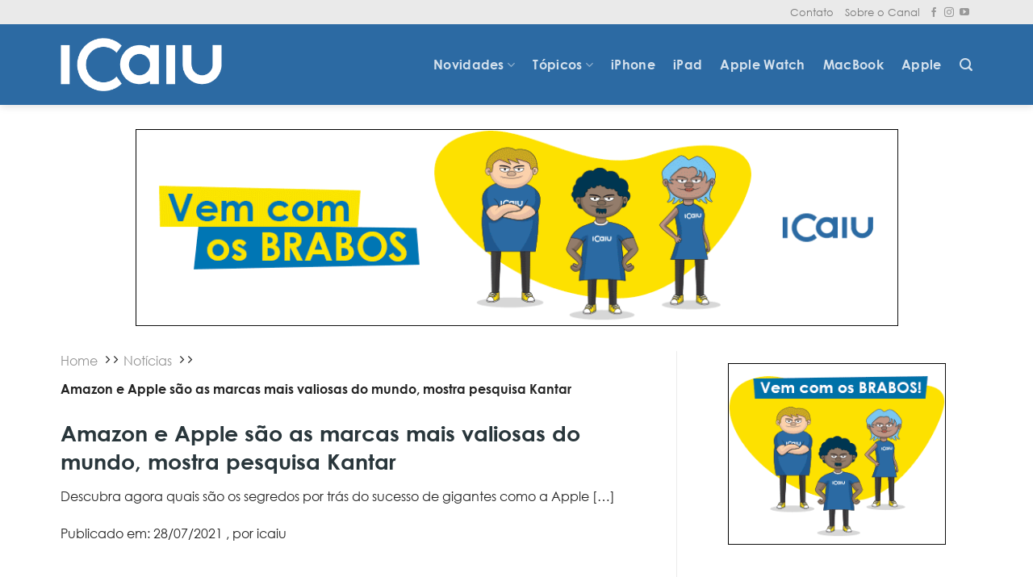

--- FILE ---
content_type: text/html; charset=UTF-8
request_url: https://blog.icaiu.com.br/noticias/amazon-e-apple-sao-as-empresas-mais-rentaveis-do-mundo-mostra-ranking/
body_size: 30343
content:
<!DOCTYPE html>
<html lang="pt-BR" prefix="og: https://ogp.me/ns#" class="loading-site no-js">
<head><meta charset="UTF-8" /><script>if(navigator.userAgent.match(/MSIE|Internet Explorer/i)||navigator.userAgent.match(/Trident\/7\..*?rv:11/i)){var href=document.location.href;if(!href.match(/[?&]nowprocket/)){if(href.indexOf("?")==-1){if(href.indexOf("#")==-1){document.location.href=href+"?nowprocket=1"}else{document.location.href=href.replace("#","?nowprocket=1#")}}else{if(href.indexOf("#")==-1){document.location.href=href+"&nowprocket=1"}else{document.location.href=href.replace("#","&nowprocket=1#")}}}}</script><script>class RocketLazyLoadScripts{constructor(){this.v="1.2.3",this.triggerEvents=["keydown","mousedown","mousemove","touchmove","touchstart","touchend","wheel"],this.userEventHandler=this._triggerListener.bind(this),this.touchStartHandler=this._onTouchStart.bind(this),this.touchMoveHandler=this._onTouchMove.bind(this),this.touchEndHandler=this._onTouchEnd.bind(this),this.clickHandler=this._onClick.bind(this),this.interceptedClicks=[],window.addEventListener("pageshow",t=>{this.persisted=t.persisted}),window.addEventListener("DOMContentLoaded",()=>{this._preconnect3rdParties()}),this.delayedScripts={normal:[],async:[],defer:[]},this.trash=[],this.allJQueries=[]}_addUserInteractionListener(t){if(document.hidden){t._triggerListener();return}this.triggerEvents.forEach(e=>window.addEventListener(e,t.userEventHandler,{passive:!0})),window.addEventListener("touchstart",t.touchStartHandler,{passive:!0}),window.addEventListener("mousedown",t.touchStartHandler),document.addEventListener("visibilitychange",t.userEventHandler)}_removeUserInteractionListener(){this.triggerEvents.forEach(t=>window.removeEventListener(t,this.userEventHandler,{passive:!0})),document.removeEventListener("visibilitychange",this.userEventHandler)}_onTouchStart(t){"HTML"!==t.target.tagName&&(window.addEventListener("touchend",this.touchEndHandler),window.addEventListener("mouseup",this.touchEndHandler),window.addEventListener("touchmove",this.touchMoveHandler,{passive:!0}),window.addEventListener("mousemove",this.touchMoveHandler),t.target.addEventListener("click",this.clickHandler),this._renameDOMAttribute(t.target,"onclick","rocket-onclick"),this._pendingClickStarted())}_onTouchMove(t){window.removeEventListener("touchend",this.touchEndHandler),window.removeEventListener("mouseup",this.touchEndHandler),window.removeEventListener("touchmove",this.touchMoveHandler,{passive:!0}),window.removeEventListener("mousemove",this.touchMoveHandler),t.target.removeEventListener("click",this.clickHandler),this._renameDOMAttribute(t.target,"rocket-onclick","onclick"),this._pendingClickFinished()}_onTouchEnd(t){window.removeEventListener("touchend",this.touchEndHandler),window.removeEventListener("mouseup",this.touchEndHandler),window.removeEventListener("touchmove",this.touchMoveHandler,{passive:!0}),window.removeEventListener("mousemove",this.touchMoveHandler)}_onClick(t){t.target.removeEventListener("click",this.clickHandler),this._renameDOMAttribute(t.target,"rocket-onclick","onclick"),this.interceptedClicks.push(t),t.preventDefault(),t.stopPropagation(),t.stopImmediatePropagation(),this._pendingClickFinished()}_replayClicks(){window.removeEventListener("touchstart",this.touchStartHandler,{passive:!0}),window.removeEventListener("mousedown",this.touchStartHandler),this.interceptedClicks.forEach(t=>{t.target.dispatchEvent(new MouseEvent("click",{view:t.view,bubbles:!0,cancelable:!0}))})}_waitForPendingClicks(){return new Promise(t=>{this._isClickPending?this._pendingClickFinished=t:t()})}_pendingClickStarted(){this._isClickPending=!0}_pendingClickFinished(){this._isClickPending=!1}_renameDOMAttribute(t,e,r){t.hasAttribute&&t.hasAttribute(e)&&(event.target.setAttribute(r,event.target.getAttribute(e)),event.target.removeAttribute(e))}_triggerListener(){this._removeUserInteractionListener(this),"loading"===document.readyState?document.addEventListener("DOMContentLoaded",this._loadEverythingNow.bind(this)):this._loadEverythingNow()}_preconnect3rdParties(){let t=[];document.querySelectorAll("script[type=rocketlazyloadscript]").forEach(e=>{if(e.hasAttribute("src")){let r=new URL(e.src).origin;r!==location.origin&&t.push({src:r,crossOrigin:e.crossOrigin||"module"===e.getAttribute("data-rocket-type")})}}),t=[...new Map(t.map(t=>[JSON.stringify(t),t])).values()],this._batchInjectResourceHints(t,"preconnect")}async _loadEverythingNow(){this.lastBreath=Date.now(),this._delayEventListeners(this),this._delayJQueryReady(this),this._handleDocumentWrite(),this._registerAllDelayedScripts(),this._preloadAllScripts(),await this._loadScriptsFromList(this.delayedScripts.normal),await this._loadScriptsFromList(this.delayedScripts.defer),await this._loadScriptsFromList(this.delayedScripts.async);try{await this._triggerDOMContentLoaded(),await this._triggerWindowLoad()}catch(t){console.error(t)}window.dispatchEvent(new Event("rocket-allScriptsLoaded")),this._waitForPendingClicks().then(()=>{this._replayClicks()}),this._emptyTrash()}_registerAllDelayedScripts(){document.querySelectorAll("script[type=rocketlazyloadscript]").forEach(t=>{t.hasAttribute("data-rocket-src")?t.hasAttribute("async")&&!1!==t.async?this.delayedScripts.async.push(t):t.hasAttribute("defer")&&!1!==t.defer||"module"===t.getAttribute("data-rocket-type")?this.delayedScripts.defer.push(t):this.delayedScripts.normal.push(t):this.delayedScripts.normal.push(t)})}async _transformScript(t){return new Promise((await this._littleBreath(),navigator.userAgent.indexOf("Firefox/")>0||""===navigator.vendor)?e=>{let r=document.createElement("script");[...t.attributes].forEach(t=>{let e=t.nodeName;"type"!==e&&("data-rocket-type"===e&&(e="type"),"data-rocket-src"===e&&(e="src"),r.setAttribute(e,t.nodeValue))}),t.text&&(r.text=t.text),r.hasAttribute("src")?(r.addEventListener("load",e),r.addEventListener("error",e)):(r.text=t.text,e());try{t.parentNode.replaceChild(r,t)}catch(i){e()}}:async e=>{function r(){t.setAttribute("data-rocket-status","failed"),e()}try{let i=t.getAttribute("data-rocket-type"),n=t.getAttribute("data-rocket-src");t.text,i?(t.type=i,t.removeAttribute("data-rocket-type")):t.removeAttribute("type"),t.addEventListener("load",function r(){t.setAttribute("data-rocket-status","executed"),e()}),t.addEventListener("error",r),n?(t.removeAttribute("data-rocket-src"),t.src=n):t.src="data:text/javascript;base64,"+window.btoa(unescape(encodeURIComponent(t.text)))}catch(s){r()}})}async _loadScriptsFromList(t){let e=t.shift();return e&&e.isConnected?(await this._transformScript(e),this._loadScriptsFromList(t)):Promise.resolve()}_preloadAllScripts(){this._batchInjectResourceHints([...this.delayedScripts.normal,...this.delayedScripts.defer,...this.delayedScripts.async],"preload")}_batchInjectResourceHints(t,e){var r=document.createDocumentFragment();t.forEach(t=>{let i=t.getAttribute&&t.getAttribute("data-rocket-src")||t.src;if(i){let n=document.createElement("link");n.href=i,n.rel=e,"preconnect"!==e&&(n.as="script"),t.getAttribute&&"module"===t.getAttribute("data-rocket-type")&&(n.crossOrigin=!0),t.crossOrigin&&(n.crossOrigin=t.crossOrigin),t.integrity&&(n.integrity=t.integrity),r.appendChild(n),this.trash.push(n)}}),document.head.appendChild(r)}_delayEventListeners(t){let e={};function r(t,r){!function t(r){!e[r]&&(e[r]={originalFunctions:{add:r.addEventListener,remove:r.removeEventListener},eventsToRewrite:[]},r.addEventListener=function(){arguments[0]=i(arguments[0]),e[r].originalFunctions.add.apply(r,arguments)},r.removeEventListener=function(){arguments[0]=i(arguments[0]),e[r].originalFunctions.remove.apply(r,arguments)});function i(t){return e[r].eventsToRewrite.indexOf(t)>=0?"rocket-"+t:t}}(t),e[t].eventsToRewrite.push(r)}function i(t,e){let r=t[e];Object.defineProperty(t,e,{get:()=>r||function(){},set(i){t["rocket"+e]=r=i}})}r(document,"DOMContentLoaded"),r(window,"DOMContentLoaded"),r(window,"load"),r(window,"pageshow"),r(document,"readystatechange"),i(document,"onreadystatechange"),i(window,"onload"),i(window,"onpageshow")}_delayJQueryReady(t){let e;function r(r){if(r&&r.fn&&!t.allJQueries.includes(r)){r.fn.ready=r.fn.init.prototype.ready=function(e){return t.domReadyFired?e.bind(document)(r):document.addEventListener("rocket-DOMContentLoaded",()=>e.bind(document)(r)),r([])};let i=r.fn.on;r.fn.on=r.fn.init.prototype.on=function(){if(this[0]===window){function t(t){return t.split(" ").map(t=>"load"===t||0===t.indexOf("load.")?"rocket-jquery-load":t).join(" ")}"string"==typeof arguments[0]||arguments[0]instanceof String?arguments[0]=t(arguments[0]):"object"==typeof arguments[0]&&Object.keys(arguments[0]).forEach(e=>{let r=arguments[0][e];delete arguments[0][e],arguments[0][t(e)]=r})}return i.apply(this,arguments),this},t.allJQueries.push(r)}e=r}r(window.jQuery),Object.defineProperty(window,"jQuery",{get:()=>e,set(t){r(t)}})}async _triggerDOMContentLoaded(){this.domReadyFired=!0,await this._littleBreath(),document.dispatchEvent(new Event("rocket-DOMContentLoaded")),await this._littleBreath(),window.dispatchEvent(new Event("rocket-DOMContentLoaded")),await this._littleBreath(),document.dispatchEvent(new Event("rocket-readystatechange")),await this._littleBreath(),document.rocketonreadystatechange&&document.rocketonreadystatechange()}async _triggerWindowLoad(){await this._littleBreath(),window.dispatchEvent(new Event("rocket-load")),await this._littleBreath(),window.rocketonload&&window.rocketonload(),await this._littleBreath(),this.allJQueries.forEach(t=>t(window).trigger("rocket-jquery-load")),await this._littleBreath();let t=new Event("rocket-pageshow");t.persisted=this.persisted,window.dispatchEvent(t),await this._littleBreath(),window.rocketonpageshow&&window.rocketonpageshow({persisted:this.persisted})}_handleDocumentWrite(){let t=new Map;document.write=document.writeln=function(e){let r=document.currentScript;r||console.error("WPRocket unable to document.write this: "+e);let i=document.createRange(),n=r.parentElement,s=t.get(r);void 0===s&&(s=r.nextSibling,t.set(r,s));let a=document.createDocumentFragment();i.setStart(a,0),a.appendChild(i.createContextualFragment(e)),n.insertBefore(a,s)}}async _littleBreath(){Date.now()-this.lastBreath>45&&(await this._requestAnimFrame(),this.lastBreath=Date.now())}async _requestAnimFrame(){return document.hidden?new Promise(t=>setTimeout(t)):new Promise(t=>requestAnimationFrame(t))}_emptyTrash(){this.trash.forEach(t=>t.remove())}static run(){let t=new RocketLazyLoadScripts;t._addUserInteractionListener(t)}}RocketLazyLoadScripts.run();</script>
	
	<link rel="profile" href="https://gmpg.org/xfn/11" />
	<link rel="pingback" href="https://blog.icaiu.com.br/xmlrpc.php" />

	<script type="text/javascript">
/* <![CDATA[ */
(()=>{var e={};e.g=function(){if("object"==typeof globalThis)return globalThis;try{return this||new Function("return this")()}catch(e){if("object"==typeof window)return window}}(),function({ampUrl:n,isCustomizePreview:t,isAmpDevMode:r,noampQueryVarName:o,noampQueryVarValue:s,disabledStorageKey:i,mobileUserAgents:a,regexRegex:c}){if("undefined"==typeof sessionStorage)return;const d=new RegExp(c);if(!a.some((e=>{const n=e.match(d);return!(!n||!new RegExp(n[1],n[2]).test(navigator.userAgent))||navigator.userAgent.includes(e)})))return;e.g.addEventListener("DOMContentLoaded",(()=>{const e=document.getElementById("amp-mobile-version-switcher");if(!e)return;e.hidden=!1;const n=e.querySelector("a[href]");n&&n.addEventListener("click",(()=>{sessionStorage.removeItem(i)}))}));const g=r&&["paired-browsing-non-amp","paired-browsing-amp"].includes(window.name);if(sessionStorage.getItem(i)||t||g)return;const u=new URL(location.href),m=new URL(n);m.hash=u.hash,u.searchParams.has(o)&&s===u.searchParams.get(o)?sessionStorage.setItem(i,"1"):m.href!==u.href&&(window.stop(),location.replace(m.href))}({"ampUrl":"https:\/\/blog.icaiu.com.br\/noticias\/amazon-e-apple-sao-as-empresas-mais-rentaveis-do-mundo-mostra-ranking\/amp\/","noampQueryVarName":"noamp","noampQueryVarValue":"mobile","disabledStorageKey":"amp_mobile_redirect_disabled","mobileUserAgents":["Mobile","Android","Silk\/","Kindle","BlackBerry","Opera Mini","Opera Mobi"],"regexRegex":"^\\\/((?:.|\\n)+)\\\/([i]*)$","isCustomizePreview":false,"isAmpDevMode":false})})();
/* ]]> */
</script>
<script type="rocketlazyloadscript">(function(html){html.className = html.className.replace(/\bno-js\b/,'js')})(document.documentElement);</script>
<meta name="viewport" content="width=device-width, initial-scale=1" />
<!-- Otimização para mecanismos de pesquisa pelo Rank Math - https://rankmath.com/ -->
<title>Amazon e Apple são as marcas mais valiosas do mundo, mostra pesquisa Kantar - Blog iCaiu</title>
<meta name="description" content="Descubra agora quais são os segredos por trás do sucesso de gigantes como a Apple mesmo em meio à crise de Covid-19."/>
<meta name="robots" content="follow, index, max-snippet:-1, max-video-preview:-1, max-image-preview:large"/>
<link rel="canonical" href="https://blog.icaiu.com.br/noticias/amazon-e-apple-sao-as-empresas-mais-rentaveis-do-mundo-mostra-ranking/" />
<meta property="og:locale" content="pt_BR" />
<meta property="og:type" content="article" />
<meta property="og:title" content="Amazon e Apple são as marcas mais valiosas do mundo, mostra pesquisa Kantar - Blog iCaiu" />
<meta property="og:description" content="Descubra agora quais são os segredos por trás do sucesso de gigantes como a Apple mesmo em meio à crise de Covid-19." />
<meta property="og:url" content="https://blog.icaiu.com.br/noticias/amazon-e-apple-sao-as-empresas-mais-rentaveis-do-mundo-mostra-ranking/" />
<meta property="og:site_name" content="Blog iCaiu" />
<meta property="article:tag" content="Apple" />
<meta property="article:tag" content="iOS" />
<meta property="article:tag" content="iPhone" />
<meta property="article:section" content="Notícias" />
<meta property="og:updated_time" content="2021-07-29T14:01:00-03:00" />
<meta property="og:image" content="https://blog.icaiu.com.br/wp-content/uploads/2021/07/pexels-photo-6427919.jpeg" />
<meta property="og:image:secure_url" content="https://blog.icaiu.com.br/wp-content/uploads/2021/07/pexels-photo-6427919.jpeg" />
<meta property="og:image:width" content="500" />
<meta property="og:image:height" content="333" />
<meta property="og:image:alt" content="Alta rentabilidade da Apple" />
<meta property="og:image:type" content="image/jpeg" />
<meta property="article:published_time" content="2021-07-28T13:25:15-03:00" />
<meta property="article:modified_time" content="2021-07-29T14:01:00-03:00" />
<meta name="twitter:card" content="summary_large_image" />
<meta name="twitter:title" content="Amazon e Apple são as marcas mais valiosas do mundo, mostra pesquisa Kantar - Blog iCaiu" />
<meta name="twitter:description" content="Descubra agora quais são os segredos por trás do sucesso de gigantes como a Apple mesmo em meio à crise de Covid-19." />
<meta name="twitter:image" content="https://blog.icaiu.com.br/wp-content/uploads/2021/07/pexels-photo-6427919.jpeg" />
<meta name="twitter:label1" content="Escrito por" />
<meta name="twitter:data1" content="icaiu" />
<meta name="twitter:label2" content="Tempo para leitura" />
<meta name="twitter:data2" content="2 minutos" />
<script type="application/ld+json" class="rank-math-schema">{"@context":"https://schema.org","@graph":[{"@type":["LocalBusiness","Organization"],"@id":"https://blog.icaiu.com.br/#organization","name":"iCaiu","url":"https://blog.icaiu.com.br","logo":{"@type":"ImageObject","@id":"https://blog.icaiu.com.br/#logo","url":"https://blog.icaiu.com.br/wp-content/uploads/2020/03/logo-icaiu.png","contentUrl":"https://blog.icaiu.com.br/wp-content/uploads/2020/03/logo-icaiu.png","caption":"iCaiu","inLanguage":"pt-BR","width":"360","height":"118"},"openingHours":["Monday,Tuesday,Wednesday,Thursday,Friday,Saturday,Sunday 09:00-17:00"],"image":{"@id":"https://blog.icaiu.com.br/#logo"}},{"@type":"WebSite","@id":"https://blog.icaiu.com.br/#website","url":"https://blog.icaiu.com.br","name":"iCaiu","publisher":{"@id":"https://blog.icaiu.com.br/#organization"},"inLanguage":"pt-BR"},{"@type":"ImageObject","@id":"https://blog.icaiu.com.br/wp-content/uploads/2021/07/pexels-photo-6427919.jpeg","url":"https://blog.icaiu.com.br/wp-content/uploads/2021/07/pexels-photo-6427919.jpeg","width":"500","height":"333","inLanguage":"pt-BR"},{"@type":"BreadcrumbList","@id":"https://blog.icaiu.com.br/noticias/amazon-e-apple-sao-as-empresas-mais-rentaveis-do-mundo-mostra-ranking/#breadcrumb","itemListElement":[{"@type":"ListItem","position":"1","item":{"@id":"https://blog.icaiu.com.br","name":"In\u00edcio"}},{"@type":"ListItem","position":"2","item":{"@id":"https://blog.icaiu.com.br/noticias/amazon-e-apple-sao-as-empresas-mais-rentaveis-do-mundo-mostra-ranking/","name":"Amazon e Apple s\u00e3o as marcas mais valiosas do mundo, mostra pesquisa Kantar"}}]},{"@type":"WebPage","@id":"https://blog.icaiu.com.br/noticias/amazon-e-apple-sao-as-empresas-mais-rentaveis-do-mundo-mostra-ranking/#webpage","url":"https://blog.icaiu.com.br/noticias/amazon-e-apple-sao-as-empresas-mais-rentaveis-do-mundo-mostra-ranking/","name":"Amazon e Apple s\u00e3o as marcas mais valiosas do mundo, mostra pesquisa Kantar - Blog iCaiu","datePublished":"2021-07-28T13:25:15-03:00","dateModified":"2021-07-29T14:01:00-03:00","isPartOf":{"@id":"https://blog.icaiu.com.br/#website"},"primaryImageOfPage":{"@id":"https://blog.icaiu.com.br/wp-content/uploads/2021/07/pexels-photo-6427919.jpeg"},"inLanguage":"pt-BR","breadcrumb":{"@id":"https://blog.icaiu.com.br/noticias/amazon-e-apple-sao-as-empresas-mais-rentaveis-do-mundo-mostra-ranking/#breadcrumb"}},{"@type":"Person","@id":"https://blog.icaiu.com.br/author/icaiu/","name":"icaiu","url":"https://blog.icaiu.com.br/author/icaiu/","image":{"@type":"ImageObject","@id":"https://secure.gravatar.com/avatar/fd295e94f7e42c24bae7adf6829a8a4d1634895b777525aa7111b6f7545f7163?s=96&amp;d=mm&amp;r=g","url":"https://secure.gravatar.com/avatar/fd295e94f7e42c24bae7adf6829a8a4d1634895b777525aa7111b6f7545f7163?s=96&amp;d=mm&amp;r=g","caption":"icaiu","inLanguage":"pt-BR"},"worksFor":{"@id":"https://blog.icaiu.com.br/#organization"}},{"@type":"BlogPosting","headline":"Amazon e Apple s\u00e3o as marcas mais valiosas do mundo, mostra pesquisa Kantar - Blog iCaiu","keywords":"Alta rentabilidade da Apple","datePublished":"2021-07-28T13:25:15-03:00","dateModified":"2021-07-29T14:01:00-03:00","author":{"@id":"https://blog.icaiu.com.br/author/icaiu/","name":"icaiu"},"publisher":{"@id":"https://blog.icaiu.com.br/#organization"},"description":"Descubra agora quais s\u00e3o os segredos por tr\u00e1s do sucesso de gigantes como a Apple mesmo em meio \u00e0 crise de Covid-19.","name":"Amazon e Apple s\u00e3o as marcas mais valiosas do mundo, mostra pesquisa Kantar - Blog iCaiu","@id":"https://blog.icaiu.com.br/noticias/amazon-e-apple-sao-as-empresas-mais-rentaveis-do-mundo-mostra-ranking/#richSnippet","isPartOf":{"@id":"https://blog.icaiu.com.br/noticias/amazon-e-apple-sao-as-empresas-mais-rentaveis-do-mundo-mostra-ranking/#webpage"},"image":{"@id":"https://blog.icaiu.com.br/wp-content/uploads/2021/07/pexels-photo-6427919.jpeg"},"inLanguage":"pt-BR","mainEntityOfPage":{"@id":"https://blog.icaiu.com.br/noticias/amazon-e-apple-sao-as-empresas-mais-rentaveis-do-mundo-mostra-ranking/#webpage"}}]}</script>
<!-- /Plugin de SEO Rank Math para WordPress -->

<link rel='dns-prefetch' href='//d335luupugsy2.cloudfront.net' />
<link rel='dns-prefetch' href='//cdn.jsdelivr.net' />

<link rel='prefetch' href='https://blog.icaiu.com.br/wp-content/themes/flatsome/assets/js/flatsome.js?ver=43f05e0ca79aa585a6aa' />
<link rel='prefetch' href='https://blog.icaiu.com.br/wp-content/themes/flatsome/assets/js/chunk.slider.js?ver=3.17.7' />
<link rel='prefetch' href='https://blog.icaiu.com.br/wp-content/themes/flatsome/assets/js/chunk.popups.js?ver=3.17.7' />
<link rel='prefetch' href='https://blog.icaiu.com.br/wp-content/themes/flatsome/assets/js/chunk.tooltips.js?ver=3.17.7' />
<link rel="alternate" type="application/rss+xml" title="Feed para Blog iCaiu &raquo;" href="https://blog.icaiu.com.br/feed/" />
<link rel="alternate" type="application/rss+xml" title="Feed de comentários para Blog iCaiu &raquo;" href="https://blog.icaiu.com.br/comments/feed/" />
<link rel="alternate" title="oEmbed (JSON)" type="application/json+oembed" href="https://blog.icaiu.com.br/wp-json/oembed/1.0/embed?url=https%3A%2F%2Fblog.icaiu.com.br%2Fnoticias%2Famazon-e-apple-sao-as-empresas-mais-rentaveis-do-mundo-mostra-ranking%2F" />
<link rel="alternate" title="oEmbed (XML)" type="text/xml+oembed" href="https://blog.icaiu.com.br/wp-json/oembed/1.0/embed?url=https%3A%2F%2Fblog.icaiu.com.br%2Fnoticias%2Famazon-e-apple-sao-as-empresas-mais-rentaveis-do-mundo-mostra-ranking%2F&#038;format=xml" />
<style id='wp-img-auto-sizes-contain-inline-css' type='text/css'>
img:is([sizes=auto i],[sizes^="auto," i]){contain-intrinsic-size:3000px 1500px}
/*# sourceURL=wp-img-auto-sizes-contain-inline-css */
</style>
<style id='wp-block-library-inline-css' type='text/css'>
:root{--wp-block-synced-color:#7a00df;--wp-block-synced-color--rgb:122,0,223;--wp-bound-block-color:var(--wp-block-synced-color);--wp-editor-canvas-background:#ddd;--wp-admin-theme-color:#007cba;--wp-admin-theme-color--rgb:0,124,186;--wp-admin-theme-color-darker-10:#006ba1;--wp-admin-theme-color-darker-10--rgb:0,107,160.5;--wp-admin-theme-color-darker-20:#005a87;--wp-admin-theme-color-darker-20--rgb:0,90,135;--wp-admin-border-width-focus:2px}@media (min-resolution:192dpi){:root{--wp-admin-border-width-focus:1.5px}}.wp-element-button{cursor:pointer}:root .has-very-light-gray-background-color{background-color:#eee}:root .has-very-dark-gray-background-color{background-color:#313131}:root .has-very-light-gray-color{color:#eee}:root .has-very-dark-gray-color{color:#313131}:root .has-vivid-green-cyan-to-vivid-cyan-blue-gradient-background{background:linear-gradient(135deg,#00d084,#0693e3)}:root .has-purple-crush-gradient-background{background:linear-gradient(135deg,#34e2e4,#4721fb 50%,#ab1dfe)}:root .has-hazy-dawn-gradient-background{background:linear-gradient(135deg,#faaca8,#dad0ec)}:root .has-subdued-olive-gradient-background{background:linear-gradient(135deg,#fafae1,#67a671)}:root .has-atomic-cream-gradient-background{background:linear-gradient(135deg,#fdd79a,#004a59)}:root .has-nightshade-gradient-background{background:linear-gradient(135deg,#330968,#31cdcf)}:root .has-midnight-gradient-background{background:linear-gradient(135deg,#020381,#2874fc)}:root{--wp--preset--font-size--normal:16px;--wp--preset--font-size--huge:42px}.has-regular-font-size{font-size:1em}.has-larger-font-size{font-size:2.625em}.has-normal-font-size{font-size:var(--wp--preset--font-size--normal)}.has-huge-font-size{font-size:var(--wp--preset--font-size--huge)}.has-text-align-center{text-align:center}.has-text-align-left{text-align:left}.has-text-align-right{text-align:right}.has-fit-text{white-space:nowrap!important}#end-resizable-editor-section{display:none}.aligncenter{clear:both}.items-justified-left{justify-content:flex-start}.items-justified-center{justify-content:center}.items-justified-right{justify-content:flex-end}.items-justified-space-between{justify-content:space-between}.screen-reader-text{border:0;clip-path:inset(50%);height:1px;margin:-1px;overflow:hidden;padding:0;position:absolute;width:1px;word-wrap:normal!important}.screen-reader-text:focus{background-color:#ddd;clip-path:none;color:#444;display:block;font-size:1em;height:auto;left:5px;line-height:normal;padding:15px 23px 14px;text-decoration:none;top:5px;width:auto;z-index:100000}html :where(.has-border-color){border-style:solid}html :where([style*=border-top-color]){border-top-style:solid}html :where([style*=border-right-color]){border-right-style:solid}html :where([style*=border-bottom-color]){border-bottom-style:solid}html :where([style*=border-left-color]){border-left-style:solid}html :where([style*=border-width]){border-style:solid}html :where([style*=border-top-width]){border-top-style:solid}html :where([style*=border-right-width]){border-right-style:solid}html :where([style*=border-bottom-width]){border-bottom-style:solid}html :where([style*=border-left-width]){border-left-style:solid}html :where(img[class*=wp-image-]){height:auto;max-width:100%}:where(figure){margin:0 0 1em}html :where(.is-position-sticky){--wp-admin--admin-bar--position-offset:var(--wp-admin--admin-bar--height,0px)}@media screen and (max-width:600px){html :where(.is-position-sticky){--wp-admin--admin-bar--position-offset:0px}}
/*# sourceURL=/wp-includes/css/dist/block-library/common.min.css */
</style>
<style id='classic-theme-styles-inline-css' type='text/css'>
/*! This file is auto-generated */
.wp-block-button__link{color:#fff;background-color:#32373c;border-radius:9999px;box-shadow:none;text-decoration:none;padding:calc(.667em + 2px) calc(1.333em + 2px);font-size:1.125em}.wp-block-file__button{background:#32373c;color:#fff;text-decoration:none}
/*# sourceURL=/wp-includes/css/classic-themes.min.css */
</style>
<link rel='stylesheet' id='contact-form-7-css' href='https://blog.icaiu.com.br/wp-content/plugins/contact-form-7/includes/css/styles.css?ver=6.1.4' type='text/css' media='all' />
<link rel='stylesheet' id='vvscf-swal-css' href='https://blog.icaiu.com.br/wp-content/plugins/vv-shortcode-form/app/assets/css/vendor/swal.min.css?ver=vvscf-696fc872e4881' type='text/css' media='all' />
<link rel='stylesheet' id='vvscf-main-css' href='https://blog.icaiu.com.br/wp-content/plugins/vv-shortcode-form/app/assets/css/main.css?ver=vvscf-696fc872e4881' type='text/css' media='all' />
<link rel='stylesheet' id='vv-main-css' href='https://blog.icaiu.com.br/wp-content/themes/vverner/assets/frontend/css/main.css?ver=vv-696fc872e520d' type='text/css' media='all' />
<link rel='stylesheet' id='elementor-icons-css' href='https://blog.icaiu.com.br/wp-content/plugins/elementor/assets/lib/eicons/css/elementor-icons.min.css?ver=5.45.0' type='text/css' media='all' />
<link rel='stylesheet' id='elementor-frontend-css' href='https://blog.icaiu.com.br/wp-content/plugins/elementor/assets/css/frontend.min.css?ver=3.34.1' type='text/css' media='all' />
<link rel='stylesheet' id='elementor-post-2573-css' href='https://blog.icaiu.com.br/wp-content/uploads/elementor/css/post-2573.css?ver=1768870841' type='text/css' media='all' />
<link rel='stylesheet' id='flatsome-main-css' href='https://blog.icaiu.com.br/wp-content/themes/flatsome/assets/css/flatsome.css?ver=3.17.7' type='text/css' media='all' />
<style id='flatsome-main-inline-css' type='text/css'>
@font-face {
				font-family: "fl-icons";
				font-display: block;
				src: url(https://blog.icaiu.com.br/wp-content/themes/flatsome/assets/css/icons/fl-icons.eot?v=3.17.7);
				src:
					url(https://blog.icaiu.com.br/wp-content/themes/flatsome/assets/css/icons/fl-icons.eot#iefix?v=3.17.7) format("embedded-opentype"),
					url(https://blog.icaiu.com.br/wp-content/themes/flatsome/assets/css/icons/fl-icons.woff2?v=3.17.7) format("woff2"),
					url(https://blog.icaiu.com.br/wp-content/themes/flatsome/assets/css/icons/fl-icons.ttf?v=3.17.7) format("truetype"),
					url(https://blog.icaiu.com.br/wp-content/themes/flatsome/assets/css/icons/fl-icons.woff?v=3.17.7) format("woff"),
					url(https://blog.icaiu.com.br/wp-content/themes/flatsome/assets/css/icons/fl-icons.svg?v=3.17.7#fl-icons) format("svg");
			}
/*# sourceURL=flatsome-main-inline-css */
</style>
<link rel='stylesheet' id='elementor-gf-local-roboto-css' href='https://blog.icaiu.com.br/wp-content/uploads/elementor/google-fonts/css/roboto.css?ver=1742259643' type='text/css' media='all' />
<link rel='stylesheet' id='elementor-gf-local-robotoslab-css' href='https://blog.icaiu.com.br/wp-content/uploads/elementor/google-fonts/css/robotoslab.css?ver=1742259649' type='text/css' media='all' />
<script type="rocketlazyloadscript" data-rocket-type="text/javascript" data-rocket-src="https://blog.icaiu.com.br/wp-includes/js/jquery/jquery.min.js?ver=3.7.1" id="jquery-core-js" defer></script>
<script type="rocketlazyloadscript" data-rocket-type="text/javascript" data-rocket-src="https://blog.icaiu.com.br/wp-includes/js/jquery/jquery-migrate.min.js?ver=3.4.1" id="jquery-migrate-js" defer></script>
<link rel="https://api.w.org/" href="https://blog.icaiu.com.br/wp-json/" /><link rel="alternate" title="JSON" type="application/json" href="https://blog.icaiu.com.br/wp-json/wp/v2/posts/1990" /><link rel="EditURI" type="application/rsd+xml" title="RSD" href="https://blog.icaiu.com.br/xmlrpc.php?rsd" />
<meta name="generator" content="WordPress 6.9" />
<link rel='shortlink' href='https://blog.icaiu.com.br/?p=1990' />
<meta name="cdp-version" content="1.5.0" /><link rel="alternate" type="text/html" media="only screen and (max-width: 640px)" href="https://blog.icaiu.com.br/noticias/amazon-e-apple-sao-as-empresas-mais-rentaveis-do-mundo-mostra-ranking/amp/"><style>.bg{opacity: 0; transition: opacity 1s; -webkit-transition: opacity 1s;} .bg-loaded{opacity: 1;}</style><!-- Google Tag Manager -->
<script type="rocketlazyloadscript">!function(){"use strict";function l(e){for(var t=e,r=0,n=document.cookie.split(";");r<n.length;r++){var o=n[r].split("=");if(o[0].trim()===t)return o[1]}}function s(e){return localStorage.getItem(e)}function u(e){return window[e]}function A(e,t){e=document.querySelector(e);return t?null==e?void 0:e.getAttribute(t):null==e?void 0:e.textContent}var e=window,t=document,r="script",n="dataLayer",o="https://capi.icaiu.com.br",a="",i="dt851vpxrmupe",c="1e=DBRIKiY1XSZXICY8P0BWAFhCW1xUHB5LDBMUBAdWExkIXhcf",g="stapeUserId",v="",E="",d=!1;try{var d=!!g&&(m=navigator.userAgent,!!(m=new RegExp("Version/([0-9._]+)(.*Mobile)?.*Safari.*").exec(m)))&&16.4<=parseFloat(m[1]),f="stapeUserId"===g,I=d&&!f?function(e,t,r){void 0===t&&(t="");var n={cookie:l,localStorage:s,jsVariable:u,cssSelector:A},t=Array.isArray(t)?t:[t];if(e&&n[e])for(var o=n[e],a=0,i=t;a<i.length;a++){var c=i[a],c=r?o(c,r):o(c);if(c)return c}else console.warn("invalid uid source",e)}(g,v,E):void 0;d=d&&(!!I||f)}catch(e){console.error(e)}var m=e,g=(m[n]=m[n]||[],m[n].push({"gtm.start":(new Date).getTime(),event:"gtm.js"}),t.getElementsByTagName(r)[0]),v=I?"&bi="+encodeURIComponent(I):"",E=t.createElement(r),f=(d&&(i=8<i.length?i.replace(/([a-z]{8}$)/,"kp$1"):"kp"+i),!d&&a?a:o);E.async=!0,E.src=f+"/"+i+".js?"+c+v,null!=(e=g.parentNode)&&e.insertBefore(E,g)}();</script>
<!-- End Google Tag Manager --><meta name="generator" content="Elementor 3.34.1; features: additional_custom_breakpoints; settings: css_print_method-external, google_font-enabled, font_display-swap">
<style>
	.escondido{
		display:none;
	}
	
	.ativado a{
    background-color: #2D6AA3 !important;
    color: #fff !important;
    border-color: #fff !important;
	}
	
</style>
			<style>
				.e-con.e-parent:nth-of-type(n+4):not(.e-lazyloaded):not(.e-no-lazyload),
				.e-con.e-parent:nth-of-type(n+4):not(.e-lazyloaded):not(.e-no-lazyload) * {
					background-image: none !important;
				}
				@media screen and (max-height: 1024px) {
					.e-con.e-parent:nth-of-type(n+3):not(.e-lazyloaded):not(.e-no-lazyload),
					.e-con.e-parent:nth-of-type(n+3):not(.e-lazyloaded):not(.e-no-lazyload) * {
						background-image: none !important;
					}
				}
				@media screen and (max-height: 640px) {
					.e-con.e-parent:nth-of-type(n+2):not(.e-lazyloaded):not(.e-no-lazyload),
					.e-con.e-parent:nth-of-type(n+2):not(.e-lazyloaded):not(.e-no-lazyload) * {
						background-image: none !important;
					}
				}
			</style>
			<link rel="amphtml" href="https://blog.icaiu.com.br/noticias/amazon-e-apple-sao-as-empresas-mais-rentaveis-do-mundo-mostra-ranking/amp/"><style>#amp-mobile-version-switcher{left:0;position:absolute;width:100%;z-index:100}#amp-mobile-version-switcher>a{background-color:#444;border:0;color:#eaeaea;display:block;font-family:-apple-system,BlinkMacSystemFont,Segoe UI,Roboto,Oxygen-Sans,Ubuntu,Cantarell,Helvetica Neue,sans-serif;font-size:16px;font-weight:600;padding:15px 0;text-align:center;-webkit-text-decoration:none;text-decoration:none}#amp-mobile-version-switcher>a:active,#amp-mobile-version-switcher>a:focus,#amp-mobile-version-switcher>a:hover{-webkit-text-decoration:underline;text-decoration:underline}</style><link rel="icon" href="https://blog.icaiu.com.br/wp-content/uploads/2020/06/cropped-favicon-32x32-1-32x32.png" sizes="32x32" />
<link rel="icon" href="https://blog.icaiu.com.br/wp-content/uploads/2020/06/cropped-favicon-32x32-1-192x192.png" sizes="192x192" />
<link rel="apple-touch-icon" href="https://blog.icaiu.com.br/wp-content/uploads/2020/06/cropped-favicon-32x32-1-180x180.png" />
<meta name="msapplication-TileImage" content="https://blog.icaiu.com.br/wp-content/uploads/2020/06/cropped-favicon-32x32-1-270x270.png" />
<style id="custom-css" type="text/css">:root {--primary-color: #2c6aa3;}.container-width, .full-width .ubermenu-nav, .container, .row{max-width: 1160px}.row.row-collapse{max-width: 1130px}.row.row-small{max-width: 1152.5px}.row.row-large{max-width: 1190px}.header-main{height: 100px}#logo img{max-height: 100px}#logo{width:200px;}#logo img{padding:10px 0;}.header-top{min-height: 30px}.transparent .header-main{height: 265px}.transparent #logo img{max-height: 265px}.has-transparent + .page-title:first-of-type,.has-transparent + #main > .page-title,.has-transparent + #main > div > .page-title,.has-transparent + #main .page-header-wrapper:first-of-type .page-title{padding-top: 295px;}.header.show-on-scroll,.stuck .header-main{height:70px!important}.stuck #logo img{max-height: 70px!important}.header-bg-color {background-color: #2c6aa3}.header-bottom {background-color: #f1f1f1}@media (max-width: 549px) {.header-main{height: 70px}#logo img{max-height: 70px}}.header-top{background-color:#eaeaea!important;}/* Color */.accordion-title.active, .has-icon-bg .icon .icon-inner,.logo a, .primary.is-underline, .primary.is-link, .badge-outline .badge-inner, .nav-outline > li.active> a,.nav-outline >li.active > a, .cart-icon strong,[data-color='primary'], .is-outline.primary{color: #2c6aa3;}/* Color !important */[data-text-color="primary"]{color: #2c6aa3!important;}/* Background Color */[data-text-bg="primary"]{background-color: #2c6aa3;}/* Background */.scroll-to-bullets a,.featured-title, .label-new.menu-item > a:after, .nav-pagination > li > .current,.nav-pagination > li > span:hover,.nav-pagination > li > a:hover,.has-hover:hover .badge-outline .badge-inner,button[type="submit"], .button.wc-forward:not(.checkout):not(.checkout-button), .button.submit-button, .button.primary:not(.is-outline),.featured-table .title,.is-outline:hover, .has-icon:hover .icon-label,.nav-dropdown-bold .nav-column li > a:hover, .nav-dropdown.nav-dropdown-bold > li > a:hover, .nav-dropdown-bold.dark .nav-column li > a:hover, .nav-dropdown.nav-dropdown-bold.dark > li > a:hover, .header-vertical-menu__opener ,.is-outline:hover, .tagcloud a:hover,.grid-tools a, input[type='submit']:not(.is-form), .box-badge:hover .box-text, input.button.alt,.nav-box > li > a:hover,.nav-box > li.active > a,.nav-pills > li.active > a ,.current-dropdown .cart-icon strong, .cart-icon:hover strong, .nav-line-bottom > li > a:before, .nav-line-grow > li > a:before, .nav-line > li > a:before,.banner, .header-top, .slider-nav-circle .flickity-prev-next-button:hover svg, .slider-nav-circle .flickity-prev-next-button:hover .arrow, .primary.is-outline:hover, .button.primary:not(.is-outline), input[type='submit'].primary, input[type='submit'].primary, input[type='reset'].button, input[type='button'].primary, .badge-inner{background-color: #2c6aa3;}/* Border */.nav-vertical.nav-tabs > li.active > a,.scroll-to-bullets a.active,.nav-pagination > li > .current,.nav-pagination > li > span:hover,.nav-pagination > li > a:hover,.has-hover:hover .badge-outline .badge-inner,.accordion-title.active,.featured-table,.is-outline:hover, .tagcloud a:hover,blockquote, .has-border, .cart-icon strong:after,.cart-icon strong,.blockUI:before, .processing:before,.loading-spin, .slider-nav-circle .flickity-prev-next-button:hover svg, .slider-nav-circle .flickity-prev-next-button:hover .arrow, .primary.is-outline:hover{border-color: #2c6aa3}.nav-tabs > li.active > a{border-top-color: #2c6aa3}.widget_shopping_cart_content .blockUI.blockOverlay:before { border-left-color: #2c6aa3 }.woocommerce-checkout-review-order .blockUI.blockOverlay:before { border-left-color: #2c6aa3 }/* Fill */.slider .flickity-prev-next-button:hover svg,.slider .flickity-prev-next-button:hover .arrow{fill: #2c6aa3;}/* Focus */.primary:focus-visible, .submit-button:focus-visible, button[type="submit"]:focus-visible { outline-color: #2c6aa3!important; }/* Background Color */[data-icon-label]:after, .secondary.is-underline:hover,.secondary.is-outline:hover,.icon-label,.button.secondary:not(.is-outline),.button.alt:not(.is-outline), .badge-inner.on-sale, .button.checkout, .single_add_to_cart_button, .current .breadcrumb-step{ background-color:#fce001; }[data-text-bg="secondary"]{background-color: #fce001;}/* Color */.secondary.is-underline,.secondary.is-link, .secondary.is-outline,.stars a.active, .star-rating:before, .woocommerce-page .star-rating:before,.star-rating span:before, .color-secondary{color: #fce001}/* Color !important */[data-text-color="secondary"]{color: #fce001!important;}/* Border */.secondary.is-outline:hover{border-color:#fce001}/* Focus */.secondary:focus-visible, .alt:focus-visible { outline-color: #fce001!important; }body{color: #222222}h1,h2,h3,h4,h5,h6,.heading-font{color: #29363b;}.breadcrumbs{text-transform: none;}button,.button{text-transform: none;}.nav > li > a, .links > li > a{text-transform: none;}.section-title span{text-transform: none;}h3.widget-title,span.widget-title{text-transform: none;}a{color: #2c6aa3;}a:hover{color: #00437d;}.tagcloud a:hover{border-color: #00437d;background-color: #00437d;}.is-divider{background-color: #2c6aa3;}input[type='submit'], input[type="button"], button:not(.icon), .button:not(.icon){border-radius: 3px!important}.pswp__bg,.mfp-bg.mfp-ready{background-color: rgba(43,108,163,0.55)}.footer-1{background-color: #eaeaea}.absolute-footer, html{background-color: #eaeaea}.nav-vertical-fly-out > li + li {border-top-width: 1px; border-top-style: solid;}/* Custom CSS */ul.inner-shop-listing {margin: 0;margin-top: 4px;margin-bottom: 12px;}.label-new.menu-item > a:after{content:"Novo";}.label-hot.menu-item > a:after{content:"Quente";}.label-sale.menu-item > a:after{content:"Promoção";}.label-popular.menu-item > a:after{content:"Popular";}</style><style id="kirki-inline-styles"></style></head>

<body class="wp-singular post-template-default single single-post postid-1990 single-format-standard wp-theme-flatsome wp-child-theme-vverner header-shadow lightbox nav-dropdown-has-arrow nav-dropdown-has-shadow nav-dropdown-has-border elementor-default elementor-kit-2573">

<!-- Google Tag Manager (noscript) -->
<noscript><iframe src="https://capi.icaiu.com.br/ns.html?id=GTM-P2PSQM8" height="0" width="0" style="display:none;visibility:hidden"></iframe></noscript>
<!-- End Google Tag Manager (noscript) -->

<a class="skip-link screen-reader-text" href="#main">Skip to content</a>

<div id="wrapper">

	
	<header id="header" class="header has-sticky sticky-jump">
		<div class="header-wrapper">
			<div id="top-bar" class="header-top hide-for-sticky hide-for-medium">
    <div class="flex-row container">
      <div class="flex-col hide-for-medium flex-left">
          <ul class="nav nav-left medium-nav-center nav-small  nav-">
                        </ul>
      </div>

      <div class="flex-col hide-for-medium flex-center">
          <ul class="nav nav-center nav-small  nav-">
                        </ul>
      </div>

      <div class="flex-col hide-for-medium flex-right">
         <ul class="nav top-bar-nav nav-right nav-small  nav-">
              <li id="menu-item-17" class="menu-item menu-item-type-post_type menu-item-object-page menu-item-17 menu-item-design-default"><a href="https://blog.icaiu.com.br/contato/" class="nav-top-link">Contato</a></li>
<li id="menu-item-18" class="menu-item menu-item-type-post_type menu-item-object-page menu-item-18 menu-item-design-default"><a href="https://blog.icaiu.com.br/sobre/" class="nav-top-link">Sobre o Canal</a></li>
<li class="html header-social-icons ml-0">
	<div class="social-icons follow-icons" ><a href="https://www.facebook.com/icaiu/" target="_blank" rel="noopener noreferrer nofollow" data-label="Facebook" class="icon plain facebook tooltip" title="Follow on Facebook" aria-label="Follow on Facebook" ><i class="icon-facebook" ></i></a><a href="https://www.instagram.com/icaiu/" target="_blank" rel="noopener noreferrer nofollow" data-label="Instagram" class="icon plain instagram tooltip" title="Follow on Instagram" aria-label="Follow on Instagram" ><i class="icon-instagram" ></i></a><a href="https://www.youtube.com/channel/UCyQ0MsKRUXry1I64lRyJVNQ" data-label="YouTube" target="_blank" rel="noopener noreferrer nofollow" class="icon plain youtube tooltip" title="Follow on YouTube" aria-label="Follow on YouTube" ><i class="icon-youtube" ></i></a></div></li>
          </ul>
      </div>

      
    </div>
</div>
<div id="masthead" class="header-main nav-dark">
      <div class="header-inner flex-row container logo-left medium-logo-center" role="navigation">

          <!-- Logo -->
          <div id="logo" class="flex-col logo">
            
<!-- Header logo -->
<a href="https://blog.icaiu.com.br/" title="Blog iCaiu - Tudo sobre o universo Apple" rel="home">
		<img width="360" height="118" src="https://blog.icaiu.com.br/wp-content/uploads/2020/03/logo-icaiu.png" class="header_logo header-logo" alt="Blog iCaiu"/><img  width="360" height="118" src="https://blog.icaiu.com.br/wp-content/uploads/2020/03/logo-icaiu.png" class="header-logo-dark" alt="Blog iCaiu"/></a>
          </div>

          <!-- Mobile Left Elements -->
          <div class="flex-col show-for-medium flex-left">
            <ul class="mobile-nav nav nav-left ">
              <li class="nav-icon has-icon">
  		<a href="#" data-open="#main-menu" data-pos="left" data-bg="main-menu-overlay" data-color="" class="is-small" aria-label="Menu" aria-controls="main-menu" aria-expanded="false">

		  <i class="icon-menu" ></i>
		  		</a>
	</li>
            </ul>
          </div>

          <!-- Left Elements -->
          <div class="flex-col hide-for-medium flex-left
            flex-grow">
            <ul class="header-nav header-nav-main nav nav-left  nav-size-large nav-spacing-large nav-uppercase" >
                          </ul>
          </div>

          <!-- Right Elements -->
          <div class="flex-col hide-for-medium flex-right">
            <ul class="header-nav header-nav-main nav nav-right  nav-size-large nav-spacing-large nav-uppercase">
              <li id="menu-item-543" class="menu-item menu-item-type-custom menu-item-object-custom menu-item-has-children menu-item-543 menu-item-design-default has-dropdown"><a href="#" class="nav-top-link" aria-expanded="false" aria-haspopup="menu">Novidades<i class="icon-angle-down" ></i></a>
<ul class="sub-menu nav-dropdown nav-dropdown-default">
	<li id="menu-item-544" class="menu-item menu-item-type-custom menu-item-object-custom menu-item-544"><a href="https://blog.icaiu.com.br/diversos/atualizacoes-do-ios-por-que-voce-deve-manter-seu-iphone-sempre-em-dia/">Atualizações do iOS: por que você deve manter seu iPhone sempre em dia</a></li>
	<li id="menu-item-545" class="menu-item menu-item-type-custom menu-item-object-custom menu-item-545"><a href="https://blog.icaiu.com.br/diversos/5-sinais-de-que-esta-na-hora-de-procurar-uma-assistencia-tecnica-para-o-seu-apple-icaiu/">5 sinais de que está na hora de procurar uma assistência técnica para o seu Apple | iCaiu</a></li>
	<li id="menu-item-546" class="menu-item menu-item-type-custom menu-item-object-custom menu-item-546"><a href="https://blog.icaiu.com.br/diversos/os-acessorios-que-realmente-valem-a-pena-para-o-seu-iphone-em-2025/">Os acessórios que realmente valem a pena para o seu iPhone em 2025</a></li>
	<li id="menu-item-547" class="menu-item menu-item-type-custom menu-item-object-custom menu-item-547"><a href="https://blog.icaiu.com.br/diversos/como-aumentar-a-vida-util-do-seu-iphone-cuidados-essenciais-com-bateria-e-desempenho/">Como Aumentar a Vida Útil do seu iPhone: Cuidados Essenciais com Bateria e Desempenho</a></li>
	<li id="menu-item-548" class="menu-item menu-item-type-custom menu-item-object-custom menu-item-548"><a href="https://blog.icaiu.com.br/diversos/icaiu-indicada-ao-reclame-aqui/">A iCaiu foi indicada pela terceira vez ao Prêmio Reclame AQUI!</a></li>
</ul>
</li>
<li id="menu-item-175" class="menu-item menu-item-type-custom menu-item-object-custom menu-item-has-children menu-item-175 menu-item-design-default has-dropdown"><a href="#" class="nav-top-link" aria-expanded="false" aria-haspopup="menu">Tópicos<i class="icon-angle-down" ></i></a>
<ul class="sub-menu nav-dropdown nav-dropdown-default">
	<li id="menu-item-634" class="menu-item menu-item-type-taxonomy menu-item-object-category menu-item-634"><a href="https://blog.icaiu.com.br/assunto/apps/">Apps</a></li>
	<li id="menu-item-635" class="menu-item menu-item-type-taxonomy menu-item-object-category menu-item-635"><a href="https://blog.icaiu.com.br/assunto/avaliacoes/">Avaliações</a></li>
	<li id="menu-item-636" class="menu-item menu-item-type-taxonomy menu-item-object-category menu-item-636"><a href="https://blog.icaiu.com.br/assunto/dicas/">Dicas</a></li>
	<li id="menu-item-637" class="menu-item menu-item-type-taxonomy menu-item-object-category menu-item-637"><a href="https://blog.icaiu.com.br/assunto/diversos/">Diversos</a></li>
	<li id="menu-item-638" class="menu-item menu-item-type-taxonomy menu-item-object-category menu-item-638"><a href="https://blog.icaiu.com.br/assunto/guia-de-compras/">Guia de Compras</a></li>
	<li id="menu-item-639" class="menu-item menu-item-type-taxonomy menu-item-object-category menu-item-639"><a href="https://blog.icaiu.com.br/assunto/manutencao/">Manutenção</a></li>
	<li id="menu-item-640" class="menu-item menu-item-type-taxonomy menu-item-object-category menu-item-640"><a href="https://blog.icaiu.com.br/assunto/mercado-de-seminovos/">Mercado de Seminovos</a></li>
	<li id="menu-item-697" class="menu-item menu-item-type-taxonomy menu-item-object-category current-post-ancestor current-menu-parent current-post-parent menu-item-697 active"><a href="https://blog.icaiu.com.br/assunto/noticias/">Notícias</a></li>
	<li id="menu-item-641" class="menu-item menu-item-type-taxonomy menu-item-object-category menu-item-641"><a href="https://blog.icaiu.com.br/assunto/novidades/">Novidades</a></li>
	<li id="menu-item-642" class="menu-item menu-item-type-taxonomy menu-item-object-category menu-item-642"><a href="https://blog.icaiu.com.br/assunto/podcast/">Podcast</a></li>
	<li id="menu-item-643" class="menu-item menu-item-type-taxonomy menu-item-object-category menu-item-643"><a href="https://blog.icaiu.com.br/assunto/videos/">Vídeos</a></li>
</ul>
</li>
<li id="menu-item-174" class="menu-item menu-item-type-taxonomy menu-item-object-post_tag menu-item-174 menu-item-design-default"><a href="https://blog.icaiu.com.br/topico/iphone/" class="nav-top-link">iPhone</a></li>
<li id="menu-item-1039" class="menu-item menu-item-type-custom menu-item-object-custom menu-item-1039 menu-item-design-default"><a href="https://blog.icaiu.com.br/topico/ipad/" class="nav-top-link">iPad</a></li>
<li id="menu-item-1040" class="menu-item menu-item-type-custom menu-item-object-custom menu-item-1040 menu-item-design-default"><a href="https://blog.icaiu.com.br/topico/apple-watch/" class="nav-top-link">Apple Watch</a></li>
<li id="menu-item-1975" class="menu-item menu-item-type-custom menu-item-object-custom menu-item-1975 menu-item-design-default"><a href="https://blog.icaiu.com.br/topico/macbook/" class="nav-top-link">MacBook</a></li>
<li id="menu-item-549" class="menu-item menu-item-type-taxonomy menu-item-object-post_tag menu-item-549 menu-item-design-default"><a href="https://blog.icaiu.com.br/topico/apple/" class="nav-top-link">Apple</a></li>
<li class="header-search header-search-lightbox has-icon">
			<a href="#search-lightbox" aria-label="Search" data-open="#search-lightbox" data-focus="input.search-field"
		class="is-small">
		<i class="icon-search" style="font-size:16px;" ></i></a>
		
	<div id="search-lightbox" class="mfp-hide dark text-center">
		<div class="searchform-wrapper ux-search-box relative is-large"><form method="get" class="searchform" action="https://blog.icaiu.com.br/" role="search">
		<div class="flex-row relative">
			<div class="flex-col flex-grow">
	   	   <input type="search" class="search-field mb-0" name="s" value="" id="s" placeholder="Pesquisar..." />
			</div>
			<div class="flex-col">
				<button type="submit" class="ux-search-submit submit-button secondary button icon mb-0" aria-label="Enviar">
					<i class="icon-search" ></i>				</button>
			</div>
		</div>
    <div class="live-search-results text-left z-top"></div>
</form>
</div>	</div>
</li>
            </ul>
          </div>

          <!-- Mobile Right Elements -->
          <div class="flex-col show-for-medium flex-right">
            <ul class="mobile-nav nav nav-right ">
                          </ul>
          </div>

      </div>

      </div>

<div class="header-bg-container fill"><div class="header-bg-image fill"></div><div class="header-bg-color fill"></div></div>		</div>
	</header>

	
	<main id="main" class="">

<div id="content" class="blog-wrapper blog-single page-wrapper">

    <div class="row row-collapse align-middle align-center ad-billboard"  id="row-684699856">


	<div id="col-455141680" class="col small-12 large-12"  >
				<div class="col-inner"  >
			
			

	<div class="img has-hover x md-x lg-x y md-y lg-y" id="image_1498619449">
		<a class="" href="https://www.icaiu.com.br/?utm_source=blog&utm_medium=banner&utm_campaign=campanha_base&utm_id=campanha_base" >						<div class="img-inner dark" >
			<img fetchpriority="high" width="970" height="250" src="https://blog.icaiu.com.br/wp-content/uploads/2021/01/Anuncios_Assistencia_Criteo_970x250.gif" class="attachment-large size-large" alt="" decoding="async" />						
					</div>
						</a>		
<style>
#image_1498619449 {
  width: 100%;
}
</style>
	</div>
	


		</div>
					</div>

	


<style>
#row-684699856 > .col > .col-inner {
  padding: 0px 15px 0 15px;
}
</style>
</div>
    <br>

	

<div class="row row-large row-divided ">
	
	<div class="large-8 col">
		


<article id="post-1990" class="post-1990 post type-post status-publish format-standard has-post-thumbnail hentry category-noticias tag-apple tag-ios tag-iphone">
	<div class="article-inner ">
    
        <header class="entry-header">
    <div class="entry-header-text entry-header-text-top text-left">

        <nav class="breadcrumbs">
        <ul class="breadcrumb-menu">
            <li class="breadcrumb-item">
                <a href="https://blog.icaiu.com.br">Home</a>
                <i class="icon-angle-right"></i>
                <i class="icon-angle-right"></i>
            </li>
            <li class="breadcrumb-item">
                <a href="https://blog.icaiu.com.br/assunto/noticias/">Notícias</a>
                <i class="icon-angle-right"></i>
                <i class="icon-angle-right"></i>
            </li>
            <li class="breadcrumb-item">
                Amazon e Apple são as marcas mais valiosas do mundo, mostra pesquisa Kantar
            </li>
        </ul>
    </nav>        
        <h1>Amazon e Apple são as marcas mais valiosas do mundo, mostra pesquisa Kantar</h1>
        <p><p>Descubra agora quais são os segredos por trás do sucesso de gigantes como a Apple [&#8230;]
</p>

        <p>
            Publicado em: <time datetime="2021-07-28 13:25:15"> 28/07/2021 </time>, por icaiu        </p>

	</div><!-- .entry-header -->

	<img width="500" height="333" src="data:image/svg+xml,%3Csvg%20viewBox%3D%220%200%20500%20333%22%20xmlns%3D%22http%3A%2F%2Fwww.w3.org%2F2000%2Fsvg%22%3E%3C%2Fsvg%3E" data-src="https://blog.icaiu.com.br/wp-content/uploads/2021/07/pexels-photo-6427919.jpeg" class="lazy-load attachment-original size-original wp-post-image" alt="" decoding="async" srcset="" data-srcset="https://blog.icaiu.com.br/wp-content/uploads/2021/07/pexels-photo-6427919.jpeg 500w, https://blog.icaiu.com.br/wp-content/uploads/2021/07/pexels-photo-6427919-300x200.jpeg 300w" sizes="(max-width: 500px) 100vw, 500px" /></header><!-- post-header -->
    
		<div class="entry-content single-page">

    
<p></p>



Descubra agora quais são os segredos por trás do sucesso de gigantes como a
Apple mesmo em meio à crise de Covid-19.



<p>O ranking global da Kantar BradZ apontou que as empresas Amazon e Apple são as mais valiosas do mundo.</p>



<p>A empresa de Elon Musk, líder do ranking, tem um valor estimado em surpreendentes 684 bilhões de dólares, seguida pela maçã, que vale 612 bilhões de dólares. Logo em seguida aparece a Alphabet, dona da Google (458 bilhões de dólares).</p>



<p>O ranking ainda aponta um rápido crescimento de empresas chinesas, tendo a empresa de videogame Tencent e o marketplace Alibaba ocupando a quinta e sétima colocações, respectivamente.</p>



<h2 class="wp-block-heading"><strong>O crescimento da Apple</strong></h2>



<p>Há várias empresas no mundo que podem se orgulhar de seu impacto no consumo e crescimento. Entre elas, certamente, está a Apple.</p><div class="wrap-news" ><div class="rd-form-container"><div role="main" id="assinar-newsletter-c91a0b8093456b9faba9"></div></div></div>



<p>Para você ter uma ideia, apesar de hoje ocupar a segunda colocação no ranking das empresas mais valiosas, a maçã já esteve na liderança e segue crescendo até hoje. Para se ter uma ideia, em 2020, em plena pandemia, a Apple conseguiu crescer 96% em apenas um ano. E não foi qualquer ano, mas um repleto de crise.</p>



<figure class="wp-block-image"><img class="lazy-load" decoding="async" src="data:image/svg+xml,%3Csvg%20viewBox%3D%220%200%20100%20100%22%20xmlns%3D%22http%3A%2F%2Fwww.w3.org%2F2000%2Fsvg%22%3E%3C%2Fsvg%3E" data-src="https://lh6.googleusercontent.com/3rtev4lUvEF37ESF7UJ6PBEzUTFlKwQKed3acWUnRQANd_WrG-Ok4IkjHNjKhIb0vLFGpA-HDlmwyPtJLFY3Yha-st4SpkqQmUILbNah71r1KyW-Z4dt-wVGPs6_P0IL_md8BZ7E" alt=""/><figcaption>Apple registrou crescimento mesmo em meio à crise de Covid-19. Imagem: Pixabay</figcaption></figure>



<p></p>



<p>Essa história de sucesso seria quase inimaginável se voltássemos no tempo, mais precisamente em 1997, com um Steve Jobs ciente de que sua empresa, fundada em 1976 na garagem de sua casa, estava à beira da falência.</p>



<p>Quem salvou a Apple da derrocada foi um velho conhecido de Jobs: Bill Gates. O dono da Microsoft investiu cerca de 150 milhões de dólares em troca de ações não negociadas e, principalmente, com a contrapartida de que a Apple desistisse de um processo contra sua concorrente. Nesse processo, a empresa de Jobs alegava que a Microsoft havia copiado o Mac OS para tornar o Internet Explorer o navegador padrão dos computadores.</p>    <div class="ad-space ad-middle-post-content mb mr">
        <div class="row"  id="row-129894733">


	<div id="col-51208249" class="col small-12 large-12"  >
				<div class="col-inner dark" style="background-color:rgb(255, 255, 255);" >
			
			

	<div class="img has-hover x md-x lg-x y md-y lg-y" id="image_1587819953">
		<a class="" href="https://www.icaiu.com.br/?utm_source=blog&utm_medium=banner&utm_campaign=campanha_base&utm_id=campanha_base" >						<div class="img-inner dark" >
			<img width="300" height="250" src="data:image/svg+xml,%3Csvg%20viewBox%3D%220%200%20300%20250%22%20xmlns%3D%22http%3A%2F%2Fwww.w3.org%2F2000%2Fsvg%22%3E%3C%2Fsvg%3E" data-src="https://blog.icaiu.com.br/wp-content/uploads/2021/01/Anuncios_Assistencia_Criteo_300x250.gif" class="lazy-load attachment-large size-large" alt="" />						
					</div>
						</a>		
<style>
#image_1587819953 {
  width: 100%;
}
</style>
	</div>
	


		</div>
					</div>

	

</div>    </div>





<p>Essa foi a grande virada de jogo da Apple. Com dinheiro em caixa, ela conseguiu se reposicionar no mercado e ser uma das principais líderes de um segmento que, até então, era pouco explorado: os celulares.</p>



<figure class="wp-block-image"><img class="lazy-load" decoding="async" src="data:image/svg+xml,%3Csvg%20viewBox%3D%220%200%20100%20100%22%20xmlns%3D%22http%3A%2F%2Fwww.w3.org%2F2000%2Fsvg%22%3E%3C%2Fsvg%3E" data-src="https://lh4.googleusercontent.com/uBRlBth6ZUYL9Akig_32B5OLSFYORoIkSQ6THYY-z6TR4lSZvhiMCWROcpUpnUGqnc7f2BNE5emBL3MiJSIRGwzHiVEXfqbmiseERnRdLz3gi4KINuGrkZFCziRjvvC3VMOkPOsU" alt=""/><figcaption>Revolucionário, iPhone é o grande “trunfo” da Apple. Imagem: Pexels</figcaption></figure>



<p></p>



<p>Mais precisamente em 2007 — dez anos depois de Gates ter salvo sua concorrente com o investimento de milhões —, a Apple revolucionou o mercado de celulares com o lançamento do primeiro iPhone.</p>



<p>O celular que popularizou os smartphones no mundo aliou design com tecnologia, uma combinação que seria copiada por muitas outras empresas do segmento.</p>



<p>O fato de que hoje uma empresa que quase faliu tenha conseguido atingir o segundo lugar como empresa mais valiosa do mundo mostra um caso de superação e visão de mercado únicos.</p>



<div class="wp-block-image"><figure class="aligncenter is-resized"><img class="lazy-load" decoding="async" src="data:image/svg+xml,%3Csvg%20viewBox%3D%220%200%20297%20436%22%20xmlns%3D%22http%3A%2F%2Fwww.w3.org%2F2000%2Fsvg%22%3E%3C%2Fsvg%3E" data-src="https://lh3.googleusercontent.com/-HlFSMQXqKjJL_G3mSFPfgA-vHNQW999nOW8xWyVkBmuAyeHp3591cj61P2EpQwsb8N8W4Q2yTzKGoBv7ZpAUtcXp35BRPn_UV5tyvtonGl4EciP1-06Y1VpWxPap-L44Ux4FDSL" alt="" width="297" height="436"/><figcaption>Poucos empresários foram tão visionários como Jobs e seus companheiros. Imagem: Pixabay</figcaption></figure></div>



<p></p>



<h2 class="wp-block-heading"><strong>O futuro da Apple</strong></h2>



<p>Tim Cook, o atual CEO da Apple, deu indícios de que o mercado de realidade aumentada (RA) será o próximo passo da empresa.</p>



<p>Este é um mercado, aliás, que grandes players da tecnologia também estão de olho, como é o caso, por exemplo, do Facebook.</p>



<p>Concorrência, entretanto, nunca foi um problema para a Apple. Ela tem como costume se posicionar no mercado com seus lançamentos inovadores e que marcam época.</p>



<p>A diferença da Apple e de outras grandes marcas é que elas não lançam produtos apenas, mas criam necessidades de consumo. E com isso marcam gerações.</p>



<p>Curtiu nosso conteúdo? Então, inscreva-se agora mesmo em nossa newsletter e fique por dentro do melhor conteúdo sobre o Universo Apple com a iCaiu. Até mais!</p>
</p>
    
    <div class="blog-share text-center"><div class="is-divider medium"></div><div class="social-icons share-icons share-row relative" ><a href="whatsapp://send?text=Amazon%20e%20Apple%20s%C3%A3o%20as%20marcas%20mais%20valiosas%20do%20mundo%2C%20mostra%20pesquisa%20Kantar - https://blog.icaiu.com.br/noticias/amazon-e-apple-sao-as-empresas-mais-rentaveis-do-mundo-mostra-ranking/" data-action="share/whatsapp/share" class="icon button circle is-outline tooltip whatsapp show-for-medium" title="Share on WhatsApp" aria-label="Share on WhatsApp" ><i class="icon-whatsapp" ></i></a><a href="https://www.facebook.com/sharer.php?u=https://blog.icaiu.com.br/noticias/amazon-e-apple-sao-as-empresas-mais-rentaveis-do-mundo-mostra-ranking/" data-label="Facebook" onclick="window.open(this.href,this.title,'width=500,height=500,top=300px,left=300px'); return false;" rel="noopener noreferrer nofollow" target="_blank" class="icon button circle is-outline tooltip facebook" title="Compartilhar no Facebook" aria-label="Compartilhar no Facebook" ><i class="icon-facebook" ></i></a><a href="https://twitter.com/share?url=https://blog.icaiu.com.br/noticias/amazon-e-apple-sao-as-empresas-mais-rentaveis-do-mundo-mostra-ranking/" onclick="window.open(this.href,this.title,'width=500,height=500,top=300px,left=300px'); return false;" rel="noopener noreferrer nofollow" target="_blank" class="icon button circle is-outline tooltip twitter" title="Compartilhar no Twitter" aria-label="Compartilhar no Twitter" ><i class="icon-twitter" ></i></a><a href="/cdn-cgi/l/email-protection#[base64]" rel="nofollow" class="icon button circle is-outline tooltip email" title="Enviar por email para um amigo" aria-label="Enviar por email para um amigo"><i class="icon-envelop" ></i></a><a href="https://pinterest.com/pin/create/button?url=https://blog.icaiu.com.br/noticias/amazon-e-apple-sao-as-empresas-mais-rentaveis-do-mundo-mostra-ranking/&media=https://blog.icaiu.com.br/wp-content/uploads/2021/07/pexels-photo-6427919.jpeg&description=Amazon%20e%20Apple%20s%C3%A3o%20as%20marcas%20mais%20valiosas%20do%20mundo%2C%20mostra%20pesquisa%20Kantar" onclick="window.open(this.href,this.title,'width=500,height=500,top=300px,left=300px'); return false;" rel="noopener noreferrer nofollow" target="_blank" class="icon button circle is-outline tooltip pinterest" title="Pin no Pinterest" aria-label="Pin no Pinterest" ><i class="icon-pinterest" ></i></a><a href="https://www.linkedin.com/shareArticle?mini=true&url=https://blog.icaiu.com.br/noticias/amazon-e-apple-sao-as-empresas-mais-rentaveis-do-mundo-mostra-ranking/&title=Amazon%20e%20Apple%20s%C3%A3o%20as%20marcas%20mais%20valiosas%20do%20mundo%2C%20mostra%20pesquisa%20Kantar" onclick="window.open(this.href,this.title,'width=500,height=500,top=300px,left=300px'); return false;" rel="noopener noreferrer nofollow" target="_blank" class="icon button circle is-outline tooltip linkedin" title="Share on LinkedIn" aria-label="Share on LinkedIn" ><i class="icon-linkedin" ></i></a></div></div></div>



<nav role="navigation" id="nav-below" class="navigation-post">
    <div class="flex-row next-prev-nav bt bb">
        <div class="flex-col flex-grow nav-prev text-left">
            <div class="nav-previous">
                <div class="nav-previous"><a href="https://blog.icaiu.com.br/diversos/5-vezes-que-a-apple-perdeu-a-mao/" rel="prev"><div class="arrow-container"><span class="hide-for-small"><i class="icon-angle-left" ></i> Anterior</span></div> 5 vezes que a Apple perdeu a mão</a></div>            </div>
        </div>
        <div class="flex-col flex-grow nav-next text-right">
            <div class="nav-next">
                <div class="nav-next"><a href="https://blog.icaiu.com.br/diversos/samsung-lidera-o-mercado-de-smartphones/" rel="next"><div class="arrow-container"><span class="hide-for-small"> Próximo <i class="icon-angle-right" ></i></span></div> Samsung lidera o mercado de smartphones</a></div>            </div>
        </div>
    </div>
</nav>	</div><!-- .article-inner -->
</article><!-- #-1990 -->




<div id="comments" class="comments-area">

	
	
	
	
</div>
	</div> <!-- .large-9 -->

	<div class="post-sidebar large-4 col">

        <div class="row row-collapse align-middle align-center ad-sidebar"  id="row-717611822">


	<div id="col-1019178442" class="col small-12 large-12"  >
				<div class="col-inner text-center"  >
			
			

	<div class="img has-hover x md-x lg-x y md-y lg-y" id="image_923375804">
		<a class="" href="https://www.icaiu.com.br/?utm_source=blog&utm_medium=banner&utm_campaign=campanha_base&utm_id=campanha_base" >						<div class="img-inner dark" >
			<img width="300" height="250" src="https://blog.icaiu.com.br/wp-content/uploads/2021/01/Anuncios_Assistencia_Criteo_300x250.gif" class="attachment-large size-large" alt="" decoding="async" />						
					</div>
						</a>		
<style>
#image_923375804 {
  width: 100%;
}
</style>
	</div>
	


		</div>
					</div>

	


<style>
#row-717611822 > .col > .col-inner {
  padding: 15px 15px 15px 15px;
}
</style>
</div>
	<div id="gap-1552491687" class="gap-element clearfix" style="display:block; height:auto;">
		
<style>
#gap-1552491687 {
  padding-top: 30px;
}
</style>
	</div>
	
        
            <aside class="widget">
                <span class="widget-title "><span>Posts Relacionados</span></span>
                <div class="is-divider small"></div>
                
                    <a href="https://blog.icaiu.com.br/novidades/o-que-e-o-entrepreneur-camp-da-apple-para-fundadores-de-lingua-latina/">
    <div class="box has-hover   has-hover box-vertical box-text-middle">
        <div class="box-image" style="width:52%;">
            <div class="image-cover" style="padding-top:75%;">
                <img width="1920" height="1280" src="data:image/svg+xml,%3Csvg%20viewBox%3D%220%200%201920%201280%22%20xmlns%3D%22http%3A%2F%2Fwww.w3.org%2F2000%2Fsvg%22%3E%3C%2Fsvg%3E" data-src="https://blog.icaiu.com.br/wp-content/uploads/2022/04/man-g5491ad265_1920.jpg" class="lazy-load attachment-original size-original wp-post-image" alt="" decoding="async" srcset="" data-srcset="https://blog.icaiu.com.br/wp-content/uploads/2022/04/man-g5491ad265_1920.jpg 1920w, https://blog.icaiu.com.br/wp-content/uploads/2022/04/man-g5491ad265_1920-300x200.jpg 300w, https://blog.icaiu.com.br/wp-content/uploads/2022/04/man-g5491ad265_1920-1024x683.jpg 1024w, https://blog.icaiu.com.br/wp-content/uploads/2022/04/man-g5491ad265_1920-768x512.jpg 768w, https://blog.icaiu.com.br/wp-content/uploads/2022/04/man-g5491ad265_1920-1536x1024.jpg 1536w" sizes="(max-width: 1920px) 100vw, 1920px" />            </div>
        </div><!-- box-image -->
        <div class="box-text text-left">
            <div class="box-text-inner">
                <p>Apple</p>
                <h3>O que é o Entrepreneur Camp da Apple para fundadores de língua latina?</h3>
            </div><!-- box-text-inner -->
        </div><!-- box-text -->
    </div><!-- .box  -->
</a>
                
                    <a href="https://blog.icaiu.com.br/diversos/saiba-mais-sobre-o-apple-studio-display-e-mac-studio/">
    <div class="box has-hover   has-hover box-vertical box-text-middle">
        <div class="box-image" style="width:52%;">
            <div class="image-cover" style="padding-top:75%;">
                <img width="980" height="653" src="data:image/svg+xml,%3Csvg%20viewBox%3D%220%200%20980%20653%22%20xmlns%3D%22http%3A%2F%2Fwww.w3.org%2F2000%2Fsvg%22%3E%3C%2Fsvg%3E" data-src="https://blog.icaiu.com.br/wp-content/uploads/2022/04/Apple-Mac-Studio-Studio-Display-lifestyle-01-220308_big.jpg.large_.jpg" class="lazy-load attachment-original size-original wp-post-image" alt="" decoding="async" srcset="" data-srcset="https://blog.icaiu.com.br/wp-content/uploads/2022/04/Apple-Mac-Studio-Studio-Display-lifestyle-01-220308_big.jpg.large_.jpg 980w, https://blog.icaiu.com.br/wp-content/uploads/2022/04/Apple-Mac-Studio-Studio-Display-lifestyle-01-220308_big.jpg.large_-300x200.jpg 300w, https://blog.icaiu.com.br/wp-content/uploads/2022/04/Apple-Mac-Studio-Studio-Display-lifestyle-01-220308_big.jpg.large_-768x512.jpg 768w" sizes="(max-width: 980px) 100vw, 980px" />            </div>
        </div><!-- box-image -->
        <div class="box-text text-left">
            <div class="box-text-inner">
                <p>Apple</p>
                <h3>Saiba mais sobre o Apple Studio Display e Mac Studio</h3>
            </div><!-- box-text-inner -->
        </div><!-- box-text -->
    </div><!-- .box  -->
</a>
                
                    <a href="https://blog.icaiu.com.br/novidades/o-charme-do-novo-air-pad-air/">
    <div class="box has-hover   has-hover box-vertical box-text-middle">
        <div class="box-image" style="width:52%;">
            <div class="image-cover" style="padding-top:75%;">
                <img width="980" height="700" src="data:image/svg+xml,%3Csvg%20viewBox%3D%220%200%20980%20700%22%20xmlns%3D%22http%3A%2F%2Fwww.w3.org%2F2000%2Fsvg%22%3E%3C%2Fsvg%3E" data-src="https://blog.icaiu.com.br/wp-content/uploads/2022/03/Apple-iPad-family-lineup-220308_big.jpg.large_.jpg" class="lazy-load attachment-original size-original wp-post-image" alt="" decoding="async" srcset="" data-srcset="https://blog.icaiu.com.br/wp-content/uploads/2022/03/Apple-iPad-family-lineup-220308_big.jpg.large_.jpg 980w, https://blog.icaiu.com.br/wp-content/uploads/2022/03/Apple-iPad-family-lineup-220308_big.jpg.large_-300x214.jpg 300w, https://blog.icaiu.com.br/wp-content/uploads/2022/03/Apple-iPad-family-lineup-220308_big.jpg.large_-768x549.jpg 768w" sizes="(max-width: 980px) 100vw, 980px" />            </div>
        </div><!-- box-image -->
        <div class="box-text text-left">
            <div class="box-text-inner">
                <p>Apple</p>
                <h3>O charme do novo Air Pad Air</h3>
            </div><!-- box-text-inner -->
        </div><!-- box-text -->
    </div><!-- .box  -->
</a>
                
                    <a href="https://blog.icaiu.com.br/diversos/apple-apresenta-novo-iphone-se/">
    <div class="box has-hover   has-hover box-vertical box-text-middle">
        <div class="box-image" style="width:52%;">
            <div class="image-cover" style="padding-top:75%;">
                <img width="592" height="742" src="data:image/svg+xml,%3Csvg%20viewBox%3D%220%200%20592%20742%22%20xmlns%3D%22http%3A%2F%2Fwww.w3.org%2F2000%2Fsvg%22%3E%3C%2Fsvg%3E" data-src="https://blog.icaiu.com.br/wp-content/uploads/2022/03/pocket_size_static__b5nzjws6jrg2_large.jpg" class="lazy-load attachment-original size-original wp-post-image" alt="" decoding="async" srcset="" data-srcset="https://blog.icaiu.com.br/wp-content/uploads/2022/03/pocket_size_static__b5nzjws6jrg2_large.jpg 592w, https://blog.icaiu.com.br/wp-content/uploads/2022/03/pocket_size_static__b5nzjws6jrg2_large-239x300.jpg 239w" sizes="(max-width: 592px) 100vw, 592px" />            </div>
        </div><!-- box-image -->
        <div class="box-text text-left">
            <div class="box-text-inner">
                <p>Apple</p>
                <h3>Apple apresenta novo iPhone SE</h3>
            </div><!-- box-text-inner -->
        </div><!-- box-text -->
    </div><!-- .box  -->
</a>
                
                    <a href="https://blog.icaiu.com.br/diversos/apple-viabilizou-arrecadacao-de-quase-r-270-mi-para-luta-contra-o-hiv-aids/">
    <div class="box has-hover   has-hover box-vertical box-text-middle">
        <div class="box-image" style="width:52%;">
            <div class="image-cover" style="padding-top:75%;">
                <img width="980" height="551" src="data:image/svg+xml,%3Csvg%20viewBox%3D%220%200%20980%20551%22%20xmlns%3D%22http%3A%2F%2Fwww.w3.org%2F2000%2Fsvg%22%3E%3C%2Fsvg%3E" data-src="https://blog.icaiu.com.br/wp-content/uploads/2022/03/Apple_WAD_Hero_12012021_big.jpg.large_.jpg" class="lazy-load attachment-original size-original wp-post-image" alt="" decoding="async" srcset="" data-srcset="https://blog.icaiu.com.br/wp-content/uploads/2022/03/Apple_WAD_Hero_12012021_big.jpg.large_.jpg 980w, https://blog.icaiu.com.br/wp-content/uploads/2022/03/Apple_WAD_Hero_12012021_big.jpg.large_-300x169.jpg 300w, https://blog.icaiu.com.br/wp-content/uploads/2022/03/Apple_WAD_Hero_12012021_big.jpg.large_-768x432.jpg 768w" sizes="(max-width: 980px) 100vw, 980px" />            </div>
        </div><!-- box-image -->
        <div class="box-text text-left">
            <div class="box-text-inner">
                <p>Apple</p>
                <h3>Apple viabilizou arrecadação de quase R$ 270 mi para luta contra o HIV/AIDS</h3>
            </div><!-- box-text-inner -->
        </div><!-- box-text -->
    </div><!-- .box  -->
</a>
                
                    <a href="https://blog.icaiu.com.br/novidades/novo-iphone-se-3-5g-especulacoes/">
    <div class="box has-hover   has-hover box-vertical box-text-middle">
        <div class="box-image" style="width:52%;">
            <div class="image-cover" style="padding-top:75%;">
                <img width="615" height="482" src="data:image/svg+xml,%3Csvg%20viewBox%3D%220%200%20615%20482%22%20xmlns%3D%22http%3A%2F%2Fwww.w3.org%2F2000%2Fsvg%22%3E%3C%2Fsvg%3E" data-src="https://blog.icaiu.com.br/wp-content/uploads/2021/12/iphone-se-3.jpeg" class="lazy-load attachment-original size-original wp-post-image" alt="" decoding="async" srcset="" data-srcset="https://blog.icaiu.com.br/wp-content/uploads/2021/12/iphone-se-3.jpeg 615w, https://blog.icaiu.com.br/wp-content/uploads/2021/12/iphone-se-3-300x235.jpeg 300w" sizes="(max-width: 615px) 100vw, 615px" />            </div>
        </div><!-- box-image -->
        <div class="box-text text-left">
            <div class="box-text-inner">
                <p>iPhone SE</p>
                <h3>Chip A15 Bionic e 5g: As especulações sobre o novo iPhone SE</h3>
            </div><!-- box-text-inner -->
        </div><!-- box-text -->
    </div><!-- .box  -->
</a>
                
                <a href="https://blog.icaiu.com.br" class="button expand">Mais Histórias</a>           

                            </aside>

        
        <aside class="widget">
            <span class="widget-title"><span>Tópicos deste post</span></span>
            <div class="is-divider small"></div>
            <div class="vv-tag-cloud"><a href="https://blog.icaiu.com.br/topico/apple/" data-count="103">Apple</a><a href="https://blog.icaiu.com.br/topico/iphone/" data-count="79">iPhone</a><a href="https://blog.icaiu.com.br/topico/ios/" data-count="34">iOS</a></div>        </aside>

        <div id="secondary" class="widget-area " role="complementary">
		<aside id="search-2" class="widget widget_search"><span class="widget-title "><span>Pesquisar</span></span><div class="is-divider small"></div><form method="get" class="searchform" action="https://blog.icaiu.com.br/" role="search">
		<div class="flex-row relative">
			<div class="flex-col flex-grow">
	   	   <input type="search" class="search-field mb-0" name="s" value="" id="s" placeholder="Pesquisar..." />
			</div>
			<div class="flex-col">
				<button type="submit" class="ux-search-submit submit-button secondary button icon mb-0" aria-label="Enviar">
					<i class="icon-search" ></i>				</button>
			</div>
		</div>
    <div class="live-search-results text-left z-top"></div>
</form>
</aside></div>
        
	</div><!-- .post-sidebar -->

</div><!-- .row -->

<div class="row row-small align-center" id="all-posts">

    
        <h2 class="text-center mb">Mais Notícias</h2>

        
                    
            <div class="col large-10 medium-10 small-12 post-content">
                <div class="col-inner">
                    <a href="https://blog.icaiu.com.br/diversos/atualizacoes-do-ios-por-que-voce-deve-manter-seu-iphone-sempre-em-dia/" class="plain">
    <div class="box has-hover has-hover box-vertical box-text-middle">
        <div class="box-image" style="width:40%;">
            <div class="image-cover" style="padding-top:56.25%;">
                <img src="https://source.unsplash.com/800x450/?tech" alt="Imagem padrão"/>            </div>
        </div><!-- box-image -->
        <div class="box-text text-left">
            <div class="box-text-inner">
                <h3>Atualizações do iOS: por que você deve manter seu iPhone sempre em dia</h3>
                <p>Manter o iOS do seu iPhone atualizado não é apenas uma questão de acessar novos [&#8230;]
            </div><!-- box-text-inner -->
        </div><!-- box-text -->
    </div><!-- .box  -->
</a>                </div>
            </div>

                    
            <div class="col large-10 medium-10 small-12 post-content">
                <div class="col-inner">
                    <a href="https://blog.icaiu.com.br/diversos/5-sinais-de-que-esta-na-hora-de-procurar-uma-assistencia-tecnica-para-o-seu-apple-icaiu/" class="plain">
    <div class="box has-hover has-hover box-vertical box-text-middle">
        <div class="box-image" style="width:40%;">
            <div class="image-cover" style="padding-top:56.25%;">
                <img src="https://source.unsplash.com/800x450/?tech" alt="Imagem padrão"/>            </div>
        </div><!-- box-image -->
        <div class="box-text text-left">
            <div class="box-text-inner">
                <h3>5 sinais de que está na hora de procurar uma assistência técnica para o seu Apple | iCaiu</h3>
                <p>Os dispositivos da Apple são reconhecidos pela durabilidade e desempenho de ponta. Mas, mesmo com [&#8230;]
            </div><!-- box-text-inner -->
        </div><!-- box-text -->
    </div><!-- .box  -->
</a>                </div>
            </div>

                    
            <div class="col large-10 medium-10 small-12 post-content">
                <div class="col-inner">
                    <a href="https://blog.icaiu.com.br/diversos/os-acessorios-que-realmente-valem-a-pena-para-o-seu-iphone-em-2025/" class="plain">
    <div class="box has-hover has-hover box-vertical box-text-middle">
        <div class="box-image" style="width:40%;">
            <div class="image-cover" style="padding-top:56.25%;">
                <img src="https://source.unsplash.com/800x450/?tech" alt="Imagem padrão"/>            </div>
        </div><!-- box-image -->
        <div class="box-text text-left">
            <div class="box-text-inner">
                <h3>Os acessórios que realmente valem a pena para o seu iPhone em 2025</h3>
                <p>Mesmo com todo o poder de hardware que os iPhones já trazem, certos acessórios continuam [&#8230;]
            </div><!-- box-text-inner -->
        </div><!-- box-text -->
    </div><!-- .box  -->
</a>                </div>
            </div>

                    
            <div class="col large-10 medium-10 small-12 post-content">
                <div class="col-inner">
                    <a href="https://blog.icaiu.com.br/diversos/como-aumentar-a-vida-util-do-seu-iphone-cuidados-essenciais-com-bateria-e-desempenho/" class="plain">
    <div class="box has-hover has-hover box-vertical box-text-middle">
        <div class="box-image" style="width:40%;">
            <div class="image-cover" style="padding-top:56.25%;">
                <img src="https://source.unsplash.com/800x450/?tech" alt="Imagem padrão"/>            </div>
        </div><!-- box-image -->
        <div class="box-text text-left">
            <div class="box-text-inner">
                <h3>Como Aumentar a Vida Útil do seu iPhone: Cuidados Essenciais com Bateria e Desempenho</h3>
                <p>Se você tem um iPhone, provavelmente já se preocupou com a saúde da bateria e [&#8230;]
            </div><!-- box-text-inner -->
        </div><!-- box-text -->
    </div><!-- .box  -->
</a>                </div>
            </div>

                    
            <div class="col large-10 medium-10 small-12 post-content">
                <div class="col-inner">
                    <a href="https://blog.icaiu.com.br/diversos/icaiu-indicada-ao-reclame-aqui/" class="plain">
    <div class="box has-hover has-hover box-vertical box-text-middle">
        <div class="box-image" style="width:40%;">
            <div class="image-cover" style="padding-top:56.25%;">
                <img width="300" height="91" src="data:image/svg+xml,%3Csvg%20viewBox%3D%220%200%20300%2091%22%20xmlns%3D%22http%3A%2F%2Fwww.w3.org%2F2000%2Fsvg%22%3E%3C%2Fsvg%3E" data-src="https://blog.icaiu.com.br/wp-content/uploads/2024/06/EMPRESA-INDICADA24.png" class="lazy-load attachment-original size-original wp-post-image" alt="" decoding="async" />            </div>
        </div><!-- box-image -->
        <div class="box-text text-left">
            <div class="box-text-inner">
                <h3>A iCaiu foi indicada pela terceira vez ao Prêmio Reclame AQUI!</h3>
                <p>As indicadas ao Prêmio Reclame AQUI 2024 já foram divulgadas e a iCaiu foi a [&#8230;]
            </div><!-- box-text-inner -->
        </div><!-- box-text -->
    </div><!-- .box  -->
</a>                </div>
            </div>

                    
            <div class="col large-10 medium-10 small-12 post-content">
                <div class="col-inner">
                    <a href="https://blog.icaiu.com.br/diversos/como-resolver-problemas-comuns-do-ipad/" class="plain">
    <div class="box has-hover has-hover box-vertical box-text-middle">
        <div class="box-image" style="width:40%;">
            <div class="image-cover" style="padding-top:56.25%;">
                <img width="1218" height="637" src="data:image/svg+xml,%3Csvg%20viewBox%3D%220%200%201218%20637%22%20xmlns%3D%22http%3A%2F%2Fwww.w3.org%2F2000%2Fsvg%22%3E%3C%2Fsvg%3E" data-src="https://blog.icaiu.com.br/wp-content/uploads/2024/06/capa-email-youtube.png" class="lazy-load attachment-original size-original wp-post-image" alt="" decoding="async" srcset="" data-srcset="https://blog.icaiu.com.br/wp-content/uploads/2024/06/capa-email-youtube.png 1218w, https://blog.icaiu.com.br/wp-content/uploads/2024/06/capa-email-youtube-300x157.png 300w, https://blog.icaiu.com.br/wp-content/uploads/2024/06/capa-email-youtube-1024x536.png 1024w, https://blog.icaiu.com.br/wp-content/uploads/2024/06/capa-email-youtube-768x402.png 768w" sizes="(max-width: 1218px) 100vw, 1218px" />            </div>
        </div><!-- box-image -->
        <div class="box-text text-left">
            <div class="box-text-inner">
                <h3>iPad com problemas? Veja 3 motivos para ele não ligar</h3>
                <p>Se você já se deparou com seu iPad completamente apagado, sem resposta aos comandos ou [&#8230;]
            </div><!-- box-text-inner -->
        </div><!-- box-text -->
    </div><!-- .box  -->
</a>                </div>
            </div>

                    
            <div class="col large-10 medium-10 small-12 post-content">
                <div class="col-inner">
                    <a href="https://blog.icaiu.com.br/diversos/iphone-nao-carrega-saiba-como-realizar-um-pre-diagnostico-em-casa/" class="plain">
    <div class="box has-hover has-hover box-vertical box-text-middle">
        <div class="box-image" style="width:40%;">
            <div class="image-cover" style="padding-top:56.25%;">
                <img width="249" height="344" src="data:image/svg+xml,%3Csvg%20viewBox%3D%220%200%20249%20344%22%20xmlns%3D%22http%3A%2F%2Fwww.w3.org%2F2000%2Fsvg%22%3E%3C%2Fsvg%3E" data-src="https://blog.icaiu.com.br/wp-content/uploads/2023/12/problemas-bateria.png" class="lazy-load attachment-original size-original wp-post-image" alt="Iphone não carrega" decoding="async" srcset="" data-srcset="https://blog.icaiu.com.br/wp-content/uploads/2023/12/problemas-bateria.png 249w, https://blog.icaiu.com.br/wp-content/uploads/2023/12/problemas-bateria-217x300.png 217w" sizes="(max-width: 249px) 100vw, 249px" />            </div>
        </div><!-- box-image -->
        <div class="box-text text-left">
            <div class="box-text-inner">
                <h3>iPhone não carrega? Saiba como realizar um pré diagnóstico em casa</h3>
                            </div><!-- box-text-inner -->
        </div><!-- box-text -->
    </div><!-- .box  -->
</a>                </div>
            </div>

                    
            <div class="col large-10 medium-10 small-12 post-content">
                <div class="col-inner">
                    <a href="https://blog.icaiu.com.br/dicas/devo-trocar-a-tela-do-iphone/" class="plain">
    <div class="box has-hover has-hover box-vertical box-text-middle">
        <div class="box-image" style="width:40%;">
            <div class="image-cover" style="padding-top:56.25%;">
                <img width="803" height="848" src="data:image/svg+xml,%3Csvg%20viewBox%3D%220%200%20803%20848%22%20xmlns%3D%22http%3A%2F%2Fwww.w3.org%2F2000%2Fsvg%22%3E%3C%2Fsvg%3E" data-src="https://blog.icaiu.com.br/wp-content/uploads/2023/09/IPHONES-QUEBRADOS-2.png" class="lazy-load attachment-original size-original wp-post-image" alt="Iphone com tela danificada" decoding="async" srcset="" data-srcset="https://blog.icaiu.com.br/wp-content/uploads/2023/09/IPHONES-QUEBRADOS-2.png 803w, https://blog.icaiu.com.br/wp-content/uploads/2023/09/IPHONES-QUEBRADOS-2-284x300.png 284w, https://blog.icaiu.com.br/wp-content/uploads/2023/09/IPHONES-QUEBRADOS-2-768x811.png 768w" sizes="(max-width: 803px) 100vw, 803px" />            </div>
        </div><!-- box-image -->
        <div class="box-text text-left">
            <div class="box-text-inner">
                <h3>6 dicas para saber se é necessário trocar a tela do iPhone</h3>
                <p>Seu iPhone caiu no chão e a tela rachou? Ou você está notando outros problemas com a tela que te impedem de usar o celular com tranquilidade? Calma, nem sempre a troca da tela é necessária. No post, vamos te ajudar a identificar se a tela do seu iPhone precisa mesmo ser trocada, em apenas 6 passos simples.</p>
            </div><!-- box-text-inner -->
        </div><!-- box-text -->
    </div><!-- .box  -->
</a>                </div>
            </div>

                    
            <div class="col large-10 medium-10 small-12 post-content">
                <div class="col-inner">
                    <a href="https://blog.icaiu.com.br/diversos/guia-completo-de-como-escolher-o-seu-apple-watch/" class="plain">
    <div class="box has-hover has-hover box-vertical box-text-middle">
        <div class="box-image" style="width:40%;">
            <div class="image-cover" style="padding-top:56.25%;">
                <img width="1200" height="630" src="data:image/svg+xml,%3Csvg%20viewBox%3D%220%200%201200%20630%22%20xmlns%3D%22http%3A%2F%2Fwww.w3.org%2F2000%2Fsvg%22%3E%3C%2Fsvg%3E" data-src="https://blog.icaiu.com.br/wp-content/uploads/2024/03/Apple-watchOS-10-watch-family.jpg.og_.jpg" class="lazy-load attachment-original size-original wp-post-image" alt="Apple Watch" decoding="async" srcset="" data-srcset="https://blog.icaiu.com.br/wp-content/uploads/2024/03/Apple-watchOS-10-watch-family.jpg.og_.jpg 1200w, https://blog.icaiu.com.br/wp-content/uploads/2024/03/Apple-watchOS-10-watch-family.jpg.og_-300x158.jpg 300w, https://blog.icaiu.com.br/wp-content/uploads/2024/03/Apple-watchOS-10-watch-family.jpg.og_-1024x538.jpg 1024w, https://blog.icaiu.com.br/wp-content/uploads/2024/03/Apple-watchOS-10-watch-family.jpg.og_-768x403.jpg 768w" sizes="(max-width: 1200px) 100vw, 1200px" />            </div>
        </div><!-- box-image -->
        <div class="box-text text-left">
            <div class="box-text-inner">
                <h3>Guia completo para escolher o Apple Watch perfeito para você</h3>
                            </div><!-- box-text-inner -->
        </div><!-- box-text -->
    </div><!-- .box  -->
</a>                </div>
            </div>

                    
            <div class="col large-10 medium-10 small-12 post-content">
                <div class="col-inner">
                    <a href="https://blog.icaiu.com.br/dicas/5-dicas-para-identificar-problemas-na-bateria-do-seu-macbook-pro/" class="plain">
    <div class="box has-hover has-hover box-vertical box-text-middle">
        <div class="box-image" style="width:40%;">
            <div class="image-cover" style="padding-top:56.25%;">
                <img width="1920" height="1259" src="data:image/svg+xml,%3Csvg%20viewBox%3D%220%200%201920%201259%22%20xmlns%3D%22http%3A%2F%2Fwww.w3.org%2F2000%2Fsvg%22%3E%3C%2Fsvg%3E" data-src="https://blog.icaiu.com.br/wp-content/uploads/2020/12/macbook2-1.jpg" class="lazy-load attachment-original size-original wp-post-image" alt="Macbook" decoding="async" srcset="" data-srcset="https://blog.icaiu.com.br/wp-content/uploads/2020/12/macbook2-1.jpg 1920w, https://blog.icaiu.com.br/wp-content/uploads/2020/12/macbook2-1-300x197.jpg 300w, https://blog.icaiu.com.br/wp-content/uploads/2020/12/macbook2-1-1024x671.jpg 1024w, https://blog.icaiu.com.br/wp-content/uploads/2020/12/macbook2-1-768x504.jpg 768w, https://blog.icaiu.com.br/wp-content/uploads/2020/12/macbook2-1-1536x1007.jpg 1536w" sizes="(max-width: 1920px) 100vw, 1920px" />            </div>
        </div><!-- box-image -->
        <div class="box-text text-left">
            <div class="box-text-inner">
                <h3>5 dicas para identificar problemas na bateria do seu MacBook Pro</h3>
                            </div><!-- box-text-inner -->
        </div><!-- box-text -->
    </div><!-- .box  -->
</a>                </div>
            </div>

                    
            <div class="col large-10 medium-10 small-12 post-content">
                <div class="col-inner">
                    <a href="https://blog.icaiu.com.br/dicas/iphone-para-o-trabalho-e-para-o-dia-a-dia-como-escolher/" class="plain">
    <div class="box has-hover has-hover box-vertical box-text-middle">
        <div class="box-image" style="width:40%;">
            <div class="image-cover" style="padding-top:56.25%;">
                <img width="519" height="365" src="data:image/svg+xml,%3Csvg%20viewBox%3D%220%200%20519%20365%22%20xmlns%3D%22http%3A%2F%2Fwww.w3.org%2F2000%2Fsvg%22%3E%3C%2Fsvg%3E" data-src="https://blog.icaiu.com.br/wp-content/uploads/2021/02/iphones.jpg" class="lazy-load attachment-original size-original wp-post-image" alt="Iphones de diversas cores" decoding="async" srcset="" data-srcset="https://blog.icaiu.com.br/wp-content/uploads/2021/02/iphones.jpg 519w, https://blog.icaiu.com.br/wp-content/uploads/2021/02/iphones-300x211.jpg 300w" sizes="(max-width: 519px) 100vw, 519px" />            </div>
        </div><!-- box-image -->
        <div class="box-text text-left">
            <div class="box-text-inner">
                <h3>iPhone para o trabalho e para o dia a dia &#8211; Como escolher?</h3>
                            </div><!-- box-text-inner -->
        </div><!-- box-text -->
    </div><!-- .box  -->
</a>                </div>
            </div>

                    
            <div class="col large-10 medium-10 small-12 post-content">
                <div class="col-inner">
                    <a href="https://blog.icaiu.com.br/diversos/como-identificar-problemas-na-bateria-apple/" class="plain">
    <div class="box has-hover has-hover box-vertical box-text-middle">
        <div class="box-image" style="width:40%;">
            <div class="image-cover" style="padding-top:56.25%;">
                <img src="https://source.unsplash.com/800x450/?tech" alt="Imagem padrão"/>            </div>
        </div><!-- box-image -->
        <div class="box-text text-left">
            <div class="box-text-inner">
                <h3>Como Identificar problemas na bateria do seu  iPhone, iPad, MacBook ou Apple Watch</h3>
                            </div><!-- box-text-inner -->
        </div><!-- box-text -->
    </div><!-- .box  -->
</a>                </div>
            </div>

        
        
        <script data-cfasync="false" src="/cdn-cgi/scripts/5c5dd728/cloudflare-static/email-decode.min.js"></script><script type="rocketlazyloadscript" data-rocket-type='text/javascript'>
        /* <![CDATA[ */
        var load_more = {
            'posts': 'a:65:{s:9:"post_type";s:4:"post";s:5:"error";s:0:"";s:1:"m";s:0:"";s:1:"p";i:0;s:11:"post_parent";s:0:"";s:7:"subpost";s:0:"";s:10:"subpost_id";s:0:"";s:10:"attachment";s:0:"";s:13:"attachment_id";i:0;s:4:"name";s:0:"";s:8:"pagename";s:0:"";s:7:"page_id";i:0;s:6:"second";s:0:"";s:6:"minute";s:0:"";s:4:"hour";s:0:"";s:3:"day";i:0;s:8:"monthnum";i:0;s:4:"year";i:0;s:1:"w";i:0;s:13:"category_name";s:0:"";s:3:"tag";s:0:"";s:3:"cat";s:0:"";s:6:"tag_id";s:0:"";s:6:"author";s:0:"";s:11:"author_name";s:0:"";s:4:"feed";s:0:"";s:2:"tb";s:0:"";s:5:"paged";i:0;s:8:"meta_key";s:0:"";s:10:"meta_value";s:0:"";s:7:"preview";s:0:"";s:1:"s";s:0:"";s:8:"sentence";s:0:"";s:5:"title";s:0:"";s:6:"fields";s:3:"all";s:10:"menu_order";s:0:"";s:5:"embed";s:0:"";s:12:"category__in";a:0:{}s:16:"category__not_in";a:0:{}s:13:"category__and";a:0:{}s:8:"post__in";a:0:{}s:12:"post__not_in";a:0:{}s:13:"post_name__in";a:0:{}s:7:"tag__in";a:0:{}s:11:"tag__not_in";a:0:{}s:8:"tag__and";a:0:{}s:12:"tag_slug__in";a:0:{}s:13:"tag_slug__and";a:0:{}s:15:"post_parent__in";a:0:{}s:19:"post_parent__not_in";a:0:{}s:10:"author__in";a:0:{}s:14:"author__not_in";a:0:{}s:14:"search_columns";a:0:{}s:19:"ignore_sticky_posts";b:0;s:16:"suppress_filters";b:0;s:13:"cache_results";b:1;s:22:"update_post_term_cache";b:1;s:22:"update_menu_item_cache";b:0;s:19:"lazy_load_term_meta";b:1;s:22:"update_post_meta_cache";b:1;s:14:"posts_per_page";i:12;s:8:"nopaging";b:0;s:17:"comments_per_page";s:2:"50";s:13:"no_found_rows";b:0;s:5:"order";s:4:"DESC";}',
            'current_page' : 0,
            'max_page' : 28        }
        /* ]]> */
        </script>

    
</div>

<div class="loader"><div class="lds-spinner"><div></div><div></div><div></div><div></div><div></div><div></div><div></div><div></div><div></div><div></div><div></div><div></div></div></div>

<div class="posts-end text-center"><p><em>Todos os posts carregados</em></p></div>
</div><!-- #content .page-wrapper -->


</main>

<footer id="footer" class="footer-wrapper">

	
<!-- FOOTER 1 -->
<div class="footer-widgets footer footer-1">
		<div class="row large-columns-1 mb-0">
	   		<div id="text-3" class="col pb-0 widget widget_text"><span class="widget-title">Siga a iCaiu</span><div class="is-divider small"></div>			<div class="textwidget"><div class="social-icons follow-icons" ><a href="https://www.facebook.com/icaiu/" target="_blank" rel="noopener noreferrer nofollow" data-label="Facebook" class="icon button circle is-outline facebook tooltip" title="Follow on Facebook" aria-label="Follow on Facebook" ><i class="icon-facebook" ></i></a><a href="https://www.instagram.com/icaiu/" target="_blank" rel="noopener noreferrer nofollow" data-label="Instagram" class="icon button circle is-outline instagram tooltip" title="Follow on Instagram" aria-label="Follow on Instagram" ><i class="icon-instagram" ></i></a><a href="https://www.youtube.com/channel/UCyQ0MsKRUXry1I64lRyJVNQ" data-label="YouTube" target="_blank" rel="noopener noreferrer nofollow" class="icon button circle is-outline youtube tooltip" title="Follow on YouTube" aria-label="Follow on YouTube" ><i class="icon-youtube" ></i></a></div>
</div>
		</div>		</div>
</div>

<!-- FOOTER 2 -->



<div class="absolute-footer light medium-text-center text-center">
  <div class="container clearfix">

    
    <div class="footer-primary pull-left">
              <div class="menu-rodape-container"><ul id="menu-rodape" class="links footer-nav uppercase"><li id="menu-item-285" class="menu-item menu-item-type-custom menu-item-object-custom menu-item-285"><a href="https://icaiu.com.br/">iCaiu</a></li>
<li id="menu-item-286" class="menu-item menu-item-type-custom menu-item-object-custom menu-item-286"><a href="https://up.icaiu.com.br/">UP by iCaiu</a></li>
<li id="menu-item-27" class="menu-item menu-item-type-post_type menu-item-object-page menu-item-27"><a href="https://blog.icaiu.com.br/contato/">Contato</a></li>
<li id="menu-item-650" class="menu-item menu-item-type-post_type menu-item-object-page menu-item-650"><a href="https://blog.icaiu.com.br/promocoes/">Promoções</a></li>
<li id="menu-item-28" class="menu-item menu-item-type-post_type menu-item-object-page menu-item-28"><a href="https://blog.icaiu.com.br/sobre/">Sobre o Canal</a></li>
</ul></div>            <div class="copyright-footer">
        2026 © <strong>iCaiu</strong> Todos os direitos reservados<br/>
<small>Desenvolvimento de blogs por <a href="https://vverner.com" target="_blank">VVerner</small></a>      </div>
          </div>
  </div>
</div>

<a href="#top" class="back-to-top button icon invert plain fixed bottom z-1 is-outline circle" id="top-link" aria-label="Go to top"><i class="icon-angle-up" ></i></a>

</footer>

</div>

<div id="main-menu" class="mobile-sidebar no-scrollbar mfp-hide">

	
	<div class="sidebar-menu no-scrollbar ">

		
					<ul class="nav nav-sidebar nav-vertical nav-uppercase" data-tab="1">
				<li class="header-search-form search-form html relative has-icon">
	<div class="header-search-form-wrapper">
		<div class="searchform-wrapper ux-search-box relative is-normal"><form method="get" class="searchform" action="https://blog.icaiu.com.br/" role="search">
		<div class="flex-row relative">
			<div class="flex-col flex-grow">
	   	   <input type="search" class="search-field mb-0" name="s" value="" id="s" placeholder="Pesquisar..." />
			</div>
			<div class="flex-col">
				<button type="submit" class="ux-search-submit submit-button secondary button icon mb-0" aria-label="Enviar">
					<i class="icon-search" ></i>				</button>
			</div>
		</div>
    <div class="live-search-results text-left z-top"></div>
</form>
</div>	</div>
</li>
<li class="menu-item menu-item-type-custom menu-item-object-custom menu-item-has-children menu-item-543"><a href="#">Novidades</a>
<ul class="sub-menu nav-sidebar-ul children">
	<li class="menu-item menu-item-type-custom menu-item-object-custom menu-item-544"><a href="https://blog.icaiu.com.br/diversos/atualizacoes-do-ios-por-que-voce-deve-manter-seu-iphone-sempre-em-dia/">Atualizações do iOS: por que você deve manter seu iPhone sempre em dia</a></li>
	<li class="menu-item menu-item-type-custom menu-item-object-custom menu-item-545"><a href="https://blog.icaiu.com.br/diversos/5-sinais-de-que-esta-na-hora-de-procurar-uma-assistencia-tecnica-para-o-seu-apple-icaiu/">5 sinais de que está na hora de procurar uma assistência técnica para o seu Apple | iCaiu</a></li>
	<li class="menu-item menu-item-type-custom menu-item-object-custom menu-item-546"><a href="https://blog.icaiu.com.br/diversos/os-acessorios-que-realmente-valem-a-pena-para-o-seu-iphone-em-2025/">Os acessórios que realmente valem a pena para o seu iPhone em 2025</a></li>
	<li class="menu-item menu-item-type-custom menu-item-object-custom menu-item-547"><a href="https://blog.icaiu.com.br/diversos/como-aumentar-a-vida-util-do-seu-iphone-cuidados-essenciais-com-bateria-e-desempenho/">Como Aumentar a Vida Útil do seu iPhone: Cuidados Essenciais com Bateria e Desempenho</a></li>
	<li class="menu-item menu-item-type-custom menu-item-object-custom menu-item-548"><a href="https://blog.icaiu.com.br/diversos/icaiu-indicada-ao-reclame-aqui/">A iCaiu foi indicada pela terceira vez ao Prêmio Reclame AQUI!</a></li>
</ul>
</li>
<li class="menu-item menu-item-type-custom menu-item-object-custom menu-item-has-children menu-item-175"><a href="#">Tópicos</a>
<ul class="sub-menu nav-sidebar-ul children">
	<li class="menu-item menu-item-type-taxonomy menu-item-object-category menu-item-634"><a href="https://blog.icaiu.com.br/assunto/apps/">Apps</a></li>
	<li class="menu-item menu-item-type-taxonomy menu-item-object-category menu-item-635"><a href="https://blog.icaiu.com.br/assunto/avaliacoes/">Avaliações</a></li>
	<li class="menu-item menu-item-type-taxonomy menu-item-object-category menu-item-636"><a href="https://blog.icaiu.com.br/assunto/dicas/">Dicas</a></li>
	<li class="menu-item menu-item-type-taxonomy menu-item-object-category menu-item-637"><a href="https://blog.icaiu.com.br/assunto/diversos/">Diversos</a></li>
	<li class="menu-item menu-item-type-taxonomy menu-item-object-category menu-item-638"><a href="https://blog.icaiu.com.br/assunto/guia-de-compras/">Guia de Compras</a></li>
	<li class="menu-item menu-item-type-taxonomy menu-item-object-category menu-item-639"><a href="https://blog.icaiu.com.br/assunto/manutencao/">Manutenção</a></li>
	<li class="menu-item menu-item-type-taxonomy menu-item-object-category menu-item-640"><a href="https://blog.icaiu.com.br/assunto/mercado-de-seminovos/">Mercado de Seminovos</a></li>
	<li class="menu-item menu-item-type-taxonomy menu-item-object-category current-post-ancestor current-menu-parent current-post-parent menu-item-697"><a href="https://blog.icaiu.com.br/assunto/noticias/">Notícias</a></li>
	<li class="menu-item menu-item-type-taxonomy menu-item-object-category menu-item-641"><a href="https://blog.icaiu.com.br/assunto/novidades/">Novidades</a></li>
	<li class="menu-item menu-item-type-taxonomy menu-item-object-category menu-item-642"><a href="https://blog.icaiu.com.br/assunto/podcast/">Podcast</a></li>
	<li class="menu-item menu-item-type-taxonomy menu-item-object-category menu-item-643"><a href="https://blog.icaiu.com.br/assunto/videos/">Vídeos</a></li>
</ul>
</li>
<li class="menu-item menu-item-type-taxonomy menu-item-object-post_tag menu-item-174"><a href="https://blog.icaiu.com.br/topico/iphone/">iPhone</a></li>
<li class="menu-item menu-item-type-custom menu-item-object-custom menu-item-1039"><a href="https://blog.icaiu.com.br/topico/ipad/">iPad</a></li>
<li class="menu-item menu-item-type-custom menu-item-object-custom menu-item-1040"><a href="https://blog.icaiu.com.br/topico/apple-watch/">Apple Watch</a></li>
<li class="menu-item menu-item-type-custom menu-item-object-custom menu-item-1975"><a href="https://blog.icaiu.com.br/topico/macbook/">MacBook</a></li>
<li class="menu-item menu-item-type-taxonomy menu-item-object-post_tag menu-item-549"><a href="https://blog.icaiu.com.br/topico/apple/">Apple</a></li>
<li class="html header-social-icons ml-0">
	<div class="social-icons follow-icons" ><a href="https://www.facebook.com/icaiu/" target="_blank" rel="noopener noreferrer nofollow" data-label="Facebook" class="icon plain facebook tooltip" title="Follow on Facebook" aria-label="Follow on Facebook" ><i class="icon-facebook" ></i></a><a href="https://www.instagram.com/icaiu/" target="_blank" rel="noopener noreferrer nofollow" data-label="Instagram" class="icon plain instagram tooltip" title="Follow on Instagram" aria-label="Follow on Instagram" ><i class="icon-instagram" ></i></a><a href="https://www.youtube.com/channel/UCyQ0MsKRUXry1I64lRyJVNQ" data-label="YouTube" target="_blank" rel="noopener noreferrer nofollow" class="icon plain youtube tooltip" title="Follow on YouTube" aria-label="Follow on YouTube" ><i class="icon-youtube" ></i></a></div></li>
			</ul>
		
		
	</div>

	
</div>
<script type="speculationrules">
{"prefetch":[{"source":"document","where":{"and":[{"href_matches":"/*"},{"not":{"href_matches":["/wp-*.php","/wp-admin/*","/wp-content/uploads/*","/wp-content/*","/wp-content/plugins/*","/wp-content/themes/vverner/*","/wp-content/themes/flatsome/*","/*\\?(.+)"]}},{"not":{"selector_matches":"a[rel~=\"nofollow\"]"}},{"not":{"selector_matches":".no-prefetch, .no-prefetch a"}}]},"eagerness":"conservative"}]}
</script>
			<script type="rocketlazyloadscript">
				const lazyloadRunObserver = () => {
					const lazyloadBackgrounds = document.querySelectorAll( `.e-con.e-parent:not(.e-lazyloaded)` );
					const lazyloadBackgroundObserver = new IntersectionObserver( ( entries ) => {
						entries.forEach( ( entry ) => {
							if ( entry.isIntersecting ) {
								let lazyloadBackground = entry.target;
								if( lazyloadBackground ) {
									lazyloadBackground.classList.add( 'e-lazyloaded' );
								}
								lazyloadBackgroundObserver.unobserve( entry.target );
							}
						});
					}, { rootMargin: '200px 0px 200px 0px' } );
					lazyloadBackgrounds.forEach( ( lazyloadBackground ) => {
						lazyloadBackgroundObserver.observe( lazyloadBackground );
					} );
				};
				const events = [
					'DOMContentLoaded',
					'elementor/lazyload/observe',
				];
				events.forEach( ( event ) => {
					document.addEventListener( event, lazyloadRunObserver );
				} );
			</script>
					<div id="amp-mobile-version-switcher" hidden>
			<a rel="" href="https://blog.icaiu.com.br/noticias/amazon-e-apple-sao-as-empresas-mais-rentaveis-do-mundo-mostra-ranking/amp/">
				Vá para versão mobile			</a>
		</div>

				<style id='wp-block-paragraph-inline-css' type='text/css'>
.is-small-text{font-size:.875em}.is-regular-text{font-size:1em}.is-large-text{font-size:2.25em}.is-larger-text{font-size:3em}.has-drop-cap:not(:focus):first-letter{float:left;font-size:8.4em;font-style:normal;font-weight:100;line-height:.68;margin:.05em .1em 0 0;text-transform:uppercase}body.rtl .has-drop-cap:not(:focus):first-letter{float:none;margin-left:.1em}p.has-drop-cap.has-background{overflow:hidden}:root :where(p.has-background){padding:1.25em 2.375em}:where(p.has-text-color:not(.has-link-color)) a{color:inherit}p.has-text-align-left[style*="writing-mode:vertical-lr"],p.has-text-align-right[style*="writing-mode:vertical-rl"]{rotate:180deg}
/*# sourceURL=https://blog.icaiu.com.br/wp-includes/blocks/paragraph/style.min.css */
</style>
<style id='wp-block-heading-inline-css' type='text/css'>
h1:where(.wp-block-heading).has-background,h2:where(.wp-block-heading).has-background,h3:where(.wp-block-heading).has-background,h4:where(.wp-block-heading).has-background,h5:where(.wp-block-heading).has-background,h6:where(.wp-block-heading).has-background{padding:1.25em 2.375em}h1.has-text-align-left[style*=writing-mode]:where([style*=vertical-lr]),h1.has-text-align-right[style*=writing-mode]:where([style*=vertical-rl]),h2.has-text-align-left[style*=writing-mode]:where([style*=vertical-lr]),h2.has-text-align-right[style*=writing-mode]:where([style*=vertical-rl]),h3.has-text-align-left[style*=writing-mode]:where([style*=vertical-lr]),h3.has-text-align-right[style*=writing-mode]:where([style*=vertical-rl]),h4.has-text-align-left[style*=writing-mode]:where([style*=vertical-lr]),h4.has-text-align-right[style*=writing-mode]:where([style*=vertical-rl]),h5.has-text-align-left[style*=writing-mode]:where([style*=vertical-lr]),h5.has-text-align-right[style*=writing-mode]:where([style*=vertical-rl]),h6.has-text-align-left[style*=writing-mode]:where([style*=vertical-lr]),h6.has-text-align-right[style*=writing-mode]:where([style*=vertical-rl]){rotate:180deg}
/*# sourceURL=https://blog.icaiu.com.br/wp-includes/blocks/heading/style.min.css */
</style>
<style id='wp-block-image-inline-css' type='text/css'>
.wp-block-image>a,.wp-block-image>figure>a{display:inline-block}.wp-block-image img{box-sizing:border-box;height:auto;max-width:100%;vertical-align:bottom}@media not (prefers-reduced-motion){.wp-block-image img.hide{visibility:hidden}.wp-block-image img.show{animation:show-content-image .4s}}.wp-block-image[style*=border-radius] img,.wp-block-image[style*=border-radius]>a{border-radius:inherit}.wp-block-image.has-custom-border img{box-sizing:border-box}.wp-block-image.aligncenter{text-align:center}.wp-block-image.alignfull>a,.wp-block-image.alignwide>a{width:100%}.wp-block-image.alignfull img,.wp-block-image.alignwide img{height:auto;width:100%}.wp-block-image .aligncenter,.wp-block-image .alignleft,.wp-block-image .alignright,.wp-block-image.aligncenter,.wp-block-image.alignleft,.wp-block-image.alignright{display:table}.wp-block-image .aligncenter>figcaption,.wp-block-image .alignleft>figcaption,.wp-block-image .alignright>figcaption,.wp-block-image.aligncenter>figcaption,.wp-block-image.alignleft>figcaption,.wp-block-image.alignright>figcaption{caption-side:bottom;display:table-caption}.wp-block-image .alignleft{float:left;margin:.5em 1em .5em 0}.wp-block-image .alignright{float:right;margin:.5em 0 .5em 1em}.wp-block-image .aligncenter{margin-left:auto;margin-right:auto}.wp-block-image :where(figcaption){margin-bottom:1em;margin-top:.5em}.wp-block-image.is-style-circle-mask img{border-radius:9999px}@supports ((-webkit-mask-image:none) or (mask-image:none)) or (-webkit-mask-image:none){.wp-block-image.is-style-circle-mask img{border-radius:0;-webkit-mask-image:url('data:image/svg+xml;utf8,<svg viewBox="0 0 100 100" xmlns="http://www.w3.org/2000/svg"><circle cx="50" cy="50" r="50"/></svg>');mask-image:url('data:image/svg+xml;utf8,<svg viewBox="0 0 100 100" xmlns="http://www.w3.org/2000/svg"><circle cx="50" cy="50" r="50"/></svg>');mask-mode:alpha;-webkit-mask-position:center;mask-position:center;-webkit-mask-repeat:no-repeat;mask-repeat:no-repeat;-webkit-mask-size:contain;mask-size:contain}}:root :where(.wp-block-image.is-style-rounded img,.wp-block-image .is-style-rounded img){border-radius:9999px}.wp-block-image figure{margin:0}.wp-lightbox-container{display:flex;flex-direction:column;position:relative}.wp-lightbox-container img{cursor:zoom-in}.wp-lightbox-container img:hover+button{opacity:1}.wp-lightbox-container button{align-items:center;backdrop-filter:blur(16px) saturate(180%);background-color:#5a5a5a40;border:none;border-radius:4px;cursor:zoom-in;display:flex;height:20px;justify-content:center;opacity:0;padding:0;position:absolute;right:16px;text-align:center;top:16px;width:20px;z-index:100}@media not (prefers-reduced-motion){.wp-lightbox-container button{transition:opacity .2s ease}}.wp-lightbox-container button:focus-visible{outline:3px auto #5a5a5a40;outline:3px auto -webkit-focus-ring-color;outline-offset:3px}.wp-lightbox-container button:hover{cursor:pointer;opacity:1}.wp-lightbox-container button:focus{opacity:1}.wp-lightbox-container button:focus,.wp-lightbox-container button:hover,.wp-lightbox-container button:not(:hover):not(:active):not(.has-background){background-color:#5a5a5a40;border:none}.wp-lightbox-overlay{box-sizing:border-box;cursor:zoom-out;height:100vh;left:0;overflow:hidden;position:fixed;top:0;visibility:hidden;width:100%;z-index:100000}.wp-lightbox-overlay .close-button{align-items:center;cursor:pointer;display:flex;justify-content:center;min-height:40px;min-width:40px;padding:0;position:absolute;right:calc(env(safe-area-inset-right) + 16px);top:calc(env(safe-area-inset-top) + 16px);z-index:5000000}.wp-lightbox-overlay .close-button:focus,.wp-lightbox-overlay .close-button:hover,.wp-lightbox-overlay .close-button:not(:hover):not(:active):not(.has-background){background:none;border:none}.wp-lightbox-overlay .lightbox-image-container{height:var(--wp--lightbox-container-height);left:50%;overflow:hidden;position:absolute;top:50%;transform:translate(-50%,-50%);transform-origin:top left;width:var(--wp--lightbox-container-width);z-index:9999999999}.wp-lightbox-overlay .wp-block-image{align-items:center;box-sizing:border-box;display:flex;height:100%;justify-content:center;margin:0;position:relative;transform-origin:0 0;width:100%;z-index:3000000}.wp-lightbox-overlay .wp-block-image img{height:var(--wp--lightbox-image-height);min-height:var(--wp--lightbox-image-height);min-width:var(--wp--lightbox-image-width);width:var(--wp--lightbox-image-width)}.wp-lightbox-overlay .wp-block-image figcaption{display:none}.wp-lightbox-overlay button{background:none;border:none}.wp-lightbox-overlay .scrim{background-color:#fff;height:100%;opacity:.9;position:absolute;width:100%;z-index:2000000}.wp-lightbox-overlay.active{visibility:visible}@media not (prefers-reduced-motion){.wp-lightbox-overlay.active{animation:turn-on-visibility .25s both}.wp-lightbox-overlay.active img{animation:turn-on-visibility .35s both}.wp-lightbox-overlay.show-closing-animation:not(.active){animation:turn-off-visibility .35s both}.wp-lightbox-overlay.show-closing-animation:not(.active) img{animation:turn-off-visibility .25s both}.wp-lightbox-overlay.zoom.active{animation:none;opacity:1;visibility:visible}.wp-lightbox-overlay.zoom.active .lightbox-image-container{animation:lightbox-zoom-in .4s}.wp-lightbox-overlay.zoom.active .lightbox-image-container img{animation:none}.wp-lightbox-overlay.zoom.active .scrim{animation:turn-on-visibility .4s forwards}.wp-lightbox-overlay.zoom.show-closing-animation:not(.active){animation:none}.wp-lightbox-overlay.zoom.show-closing-animation:not(.active) .lightbox-image-container{animation:lightbox-zoom-out .4s}.wp-lightbox-overlay.zoom.show-closing-animation:not(.active) .lightbox-image-container img{animation:none}.wp-lightbox-overlay.zoom.show-closing-animation:not(.active) .scrim{animation:turn-off-visibility .4s forwards}}@keyframes show-content-image{0%{visibility:hidden}99%{visibility:hidden}to{visibility:visible}}@keyframes turn-on-visibility{0%{opacity:0}to{opacity:1}}@keyframes turn-off-visibility{0%{opacity:1;visibility:visible}99%{opacity:0;visibility:visible}to{opacity:0;visibility:hidden}}@keyframes lightbox-zoom-in{0%{transform:translate(calc((-100vw + var(--wp--lightbox-scrollbar-width))/2 + var(--wp--lightbox-initial-left-position)),calc(-50vh + var(--wp--lightbox-initial-top-position))) scale(var(--wp--lightbox-scale))}to{transform:translate(-50%,-50%) scale(1)}}@keyframes lightbox-zoom-out{0%{transform:translate(-50%,-50%) scale(1);visibility:visible}99%{visibility:visible}to{transform:translate(calc((-100vw + var(--wp--lightbox-scrollbar-width))/2 + var(--wp--lightbox-initial-left-position)),calc(-50vh + var(--wp--lightbox-initial-top-position))) scale(var(--wp--lightbox-scale));visibility:hidden}}
/*# sourceURL=https://blog.icaiu.com.br/wp-includes/blocks/image/style.min.css */
</style>
<style id='global-styles-inline-css' type='text/css'>
:root{--wp--preset--aspect-ratio--square: 1;--wp--preset--aspect-ratio--4-3: 4/3;--wp--preset--aspect-ratio--3-4: 3/4;--wp--preset--aspect-ratio--3-2: 3/2;--wp--preset--aspect-ratio--2-3: 2/3;--wp--preset--aspect-ratio--16-9: 16/9;--wp--preset--aspect-ratio--9-16: 9/16;--wp--preset--color--black: #000000;--wp--preset--color--cyan-bluish-gray: #abb8c3;--wp--preset--color--white: #ffffff;--wp--preset--color--pale-pink: #f78da7;--wp--preset--color--vivid-red: #cf2e2e;--wp--preset--color--luminous-vivid-orange: #ff6900;--wp--preset--color--luminous-vivid-amber: #fcb900;--wp--preset--color--light-green-cyan: #7bdcb5;--wp--preset--color--vivid-green-cyan: #00d084;--wp--preset--color--pale-cyan-blue: #8ed1fc;--wp--preset--color--vivid-cyan-blue: #0693e3;--wp--preset--color--vivid-purple: #9b51e0;--wp--preset--gradient--vivid-cyan-blue-to-vivid-purple: linear-gradient(135deg,rgb(6,147,227) 0%,rgb(155,81,224) 100%);--wp--preset--gradient--light-green-cyan-to-vivid-green-cyan: linear-gradient(135deg,rgb(122,220,180) 0%,rgb(0,208,130) 100%);--wp--preset--gradient--luminous-vivid-amber-to-luminous-vivid-orange: linear-gradient(135deg,rgb(252,185,0) 0%,rgb(255,105,0) 100%);--wp--preset--gradient--luminous-vivid-orange-to-vivid-red: linear-gradient(135deg,rgb(255,105,0) 0%,rgb(207,46,46) 100%);--wp--preset--gradient--very-light-gray-to-cyan-bluish-gray: linear-gradient(135deg,rgb(238,238,238) 0%,rgb(169,184,195) 100%);--wp--preset--gradient--cool-to-warm-spectrum: linear-gradient(135deg,rgb(74,234,220) 0%,rgb(151,120,209) 20%,rgb(207,42,186) 40%,rgb(238,44,130) 60%,rgb(251,105,98) 80%,rgb(254,248,76) 100%);--wp--preset--gradient--blush-light-purple: linear-gradient(135deg,rgb(255,206,236) 0%,rgb(152,150,240) 100%);--wp--preset--gradient--blush-bordeaux: linear-gradient(135deg,rgb(254,205,165) 0%,rgb(254,45,45) 50%,rgb(107,0,62) 100%);--wp--preset--gradient--luminous-dusk: linear-gradient(135deg,rgb(255,203,112) 0%,rgb(199,81,192) 50%,rgb(65,88,208) 100%);--wp--preset--gradient--pale-ocean: linear-gradient(135deg,rgb(255,245,203) 0%,rgb(182,227,212) 50%,rgb(51,167,181) 100%);--wp--preset--gradient--electric-grass: linear-gradient(135deg,rgb(202,248,128) 0%,rgb(113,206,126) 100%);--wp--preset--gradient--midnight: linear-gradient(135deg,rgb(2,3,129) 0%,rgb(40,116,252) 100%);--wp--preset--font-size--small: 13px;--wp--preset--font-size--medium: 20px;--wp--preset--font-size--large: 36px;--wp--preset--font-size--x-large: 42px;--wp--preset--spacing--20: 0.44rem;--wp--preset--spacing--30: 0.67rem;--wp--preset--spacing--40: 1rem;--wp--preset--spacing--50: 1.5rem;--wp--preset--spacing--60: 2.25rem;--wp--preset--spacing--70: 3.38rem;--wp--preset--spacing--80: 5.06rem;--wp--preset--shadow--natural: 6px 6px 9px rgba(0, 0, 0, 0.2);--wp--preset--shadow--deep: 12px 12px 50px rgba(0, 0, 0, 0.4);--wp--preset--shadow--sharp: 6px 6px 0px rgba(0, 0, 0, 0.2);--wp--preset--shadow--outlined: 6px 6px 0px -3px rgb(255, 255, 255), 6px 6px rgb(0, 0, 0);--wp--preset--shadow--crisp: 6px 6px 0px rgb(0, 0, 0);}:where(.is-layout-flex){gap: 0.5em;}:where(.is-layout-grid){gap: 0.5em;}body .is-layout-flex{display: flex;}.is-layout-flex{flex-wrap: wrap;align-items: center;}.is-layout-flex > :is(*, div){margin: 0;}body .is-layout-grid{display: grid;}.is-layout-grid > :is(*, div){margin: 0;}:where(.wp-block-columns.is-layout-flex){gap: 2em;}:where(.wp-block-columns.is-layout-grid){gap: 2em;}:where(.wp-block-post-template.is-layout-flex){gap: 1.25em;}:where(.wp-block-post-template.is-layout-grid){gap: 1.25em;}.has-black-color{color: var(--wp--preset--color--black) !important;}.has-cyan-bluish-gray-color{color: var(--wp--preset--color--cyan-bluish-gray) !important;}.has-white-color{color: var(--wp--preset--color--white) !important;}.has-pale-pink-color{color: var(--wp--preset--color--pale-pink) !important;}.has-vivid-red-color{color: var(--wp--preset--color--vivid-red) !important;}.has-luminous-vivid-orange-color{color: var(--wp--preset--color--luminous-vivid-orange) !important;}.has-luminous-vivid-amber-color{color: var(--wp--preset--color--luminous-vivid-amber) !important;}.has-light-green-cyan-color{color: var(--wp--preset--color--light-green-cyan) !important;}.has-vivid-green-cyan-color{color: var(--wp--preset--color--vivid-green-cyan) !important;}.has-pale-cyan-blue-color{color: var(--wp--preset--color--pale-cyan-blue) !important;}.has-vivid-cyan-blue-color{color: var(--wp--preset--color--vivid-cyan-blue) !important;}.has-vivid-purple-color{color: var(--wp--preset--color--vivid-purple) !important;}.has-black-background-color{background-color: var(--wp--preset--color--black) !important;}.has-cyan-bluish-gray-background-color{background-color: var(--wp--preset--color--cyan-bluish-gray) !important;}.has-white-background-color{background-color: var(--wp--preset--color--white) !important;}.has-pale-pink-background-color{background-color: var(--wp--preset--color--pale-pink) !important;}.has-vivid-red-background-color{background-color: var(--wp--preset--color--vivid-red) !important;}.has-luminous-vivid-orange-background-color{background-color: var(--wp--preset--color--luminous-vivid-orange) !important;}.has-luminous-vivid-amber-background-color{background-color: var(--wp--preset--color--luminous-vivid-amber) !important;}.has-light-green-cyan-background-color{background-color: var(--wp--preset--color--light-green-cyan) !important;}.has-vivid-green-cyan-background-color{background-color: var(--wp--preset--color--vivid-green-cyan) !important;}.has-pale-cyan-blue-background-color{background-color: var(--wp--preset--color--pale-cyan-blue) !important;}.has-vivid-cyan-blue-background-color{background-color: var(--wp--preset--color--vivid-cyan-blue) !important;}.has-vivid-purple-background-color{background-color: var(--wp--preset--color--vivid-purple) !important;}.has-black-border-color{border-color: var(--wp--preset--color--black) !important;}.has-cyan-bluish-gray-border-color{border-color: var(--wp--preset--color--cyan-bluish-gray) !important;}.has-white-border-color{border-color: var(--wp--preset--color--white) !important;}.has-pale-pink-border-color{border-color: var(--wp--preset--color--pale-pink) !important;}.has-vivid-red-border-color{border-color: var(--wp--preset--color--vivid-red) !important;}.has-luminous-vivid-orange-border-color{border-color: var(--wp--preset--color--luminous-vivid-orange) !important;}.has-luminous-vivid-amber-border-color{border-color: var(--wp--preset--color--luminous-vivid-amber) !important;}.has-light-green-cyan-border-color{border-color: var(--wp--preset--color--light-green-cyan) !important;}.has-vivid-green-cyan-border-color{border-color: var(--wp--preset--color--vivid-green-cyan) !important;}.has-pale-cyan-blue-border-color{border-color: var(--wp--preset--color--pale-cyan-blue) !important;}.has-vivid-cyan-blue-border-color{border-color: var(--wp--preset--color--vivid-cyan-blue) !important;}.has-vivid-purple-border-color{border-color: var(--wp--preset--color--vivid-purple) !important;}.has-vivid-cyan-blue-to-vivid-purple-gradient-background{background: var(--wp--preset--gradient--vivid-cyan-blue-to-vivid-purple) !important;}.has-light-green-cyan-to-vivid-green-cyan-gradient-background{background: var(--wp--preset--gradient--light-green-cyan-to-vivid-green-cyan) !important;}.has-luminous-vivid-amber-to-luminous-vivid-orange-gradient-background{background: var(--wp--preset--gradient--luminous-vivid-amber-to-luminous-vivid-orange) !important;}.has-luminous-vivid-orange-to-vivid-red-gradient-background{background: var(--wp--preset--gradient--luminous-vivid-orange-to-vivid-red) !important;}.has-very-light-gray-to-cyan-bluish-gray-gradient-background{background: var(--wp--preset--gradient--very-light-gray-to-cyan-bluish-gray) !important;}.has-cool-to-warm-spectrum-gradient-background{background: var(--wp--preset--gradient--cool-to-warm-spectrum) !important;}.has-blush-light-purple-gradient-background{background: var(--wp--preset--gradient--blush-light-purple) !important;}.has-blush-bordeaux-gradient-background{background: var(--wp--preset--gradient--blush-bordeaux) !important;}.has-luminous-dusk-gradient-background{background: var(--wp--preset--gradient--luminous-dusk) !important;}.has-pale-ocean-gradient-background{background: var(--wp--preset--gradient--pale-ocean) !important;}.has-electric-grass-gradient-background{background: var(--wp--preset--gradient--electric-grass) !important;}.has-midnight-gradient-background{background: var(--wp--preset--gradient--midnight) !important;}.has-small-font-size{font-size: var(--wp--preset--font-size--small) !important;}.has-medium-font-size{font-size: var(--wp--preset--font-size--medium) !important;}.has-large-font-size{font-size: var(--wp--preset--font-size--large) !important;}.has-x-large-font-size{font-size: var(--wp--preset--font-size--x-large) !important;}
/*# sourceURL=global-styles-inline-css */
</style>
<script type="rocketlazyloadscript" data-rocket-type="text/javascript" data-rocket-src="https://blog.icaiu.com.br/wp-includes/js/dist/hooks.min.js?ver=dd5603f07f9220ed27f1" id="wp-hooks-js"></script>
<script type="rocketlazyloadscript" data-rocket-type="text/javascript" data-rocket-src="https://blog.icaiu.com.br/wp-includes/js/dist/i18n.min.js?ver=c26c3dc7bed366793375" id="wp-i18n-js"></script>
<script type="rocketlazyloadscript" data-rocket-type="text/javascript" id="wp-i18n-js-after">
/* <![CDATA[ */
wp.i18n.setLocaleData( { 'text direction\u0004ltr': [ 'ltr' ] } );
//# sourceURL=wp-i18n-js-after
/* ]]> */
</script>
<script type="rocketlazyloadscript" data-minify="1" data-rocket-type="text/javascript" data-rocket-src="https://blog.icaiu.com.br/wp-content/cache/min/1/wp-content/plugins/contact-form-7/includes/swv/js/index.js?ver=1763045996" id="swv-js" defer></script>
<script type="rocketlazyloadscript" data-rocket-type="text/javascript" id="contact-form-7-js-translations">
/* <![CDATA[ */
( function( domain, translations ) {
	var localeData = translations.locale_data[ domain ] || translations.locale_data.messages;
	localeData[""].domain = domain;
	wp.i18n.setLocaleData( localeData, domain );
} )( "contact-form-7", {"translation-revision-date":"2025-05-19 13:41:20+0000","generator":"GlotPress\/4.0.1","domain":"messages","locale_data":{"messages":{"":{"domain":"messages","plural-forms":"nplurals=2; plural=n > 1;","lang":"pt_BR"},"Error:":["Erro:"]}},"comment":{"reference":"includes\/js\/index.js"}} );
//# sourceURL=contact-form-7-js-translations
/* ]]> */
</script>
<script type="rocketlazyloadscript" data-rocket-type="text/javascript" id="contact-form-7-js-before">
/* <![CDATA[ */
var wpcf7 = {
    "api": {
        "root": "https:\/\/blog.icaiu.com.br\/wp-json\/",
        "namespace": "contact-form-7\/v1"
    },
    "cached": 1
};
//# sourceURL=contact-form-7-js-before
/* ]]> */
</script>
<script type="rocketlazyloadscript" data-minify="1" data-rocket-type="text/javascript" data-rocket-src="https://blog.icaiu.com.br/wp-content/cache/min/1/wp-content/plugins/contact-form-7/includes/js/index.js?ver=1763045996" id="contact-form-7-js" defer></script>
<script type="rocketlazyloadscript" data-rocket-type="text/javascript" data-rocket-src="https://blog.icaiu.com.br/wp-content/plugins/vv-shortcode-form/app/assets/js/vendor/swal.min.js?ver=vvscf-696fc872e4881" id="vvscf-swal-js" defer></script>
<script type="text/javascript" id="vvscf-main-js-extra">
/* <![CDATA[ */
var vvscfData = {"ajaxUrl":"https://blog.icaiu.com.br/wp-admin/admin-ajax.php"};
//# sourceURL=vvscf-main-js-extra
/* ]]> */
</script>
<script type="rocketlazyloadscript" data-minify="1" data-rocket-type="text/javascript" data-rocket-src="https://blog.icaiu.com.br/wp-content/cache/min/1/wp-content/plugins/vv-shortcode-form/app/assets/js/main.js?ver=1763045996" id="vvscf-main-js" defer></script>
<script type="rocketlazyloadscript" data-rocket-type="text/javascript" id="rocket-browser-checker-js-after">
/* <![CDATA[ */
"use strict";var _createClass=function(){function defineProperties(target,props){for(var i=0;i<props.length;i++){var descriptor=props[i];descriptor.enumerable=descriptor.enumerable||!1,descriptor.configurable=!0,"value"in descriptor&&(descriptor.writable=!0),Object.defineProperty(target,descriptor.key,descriptor)}}return function(Constructor,protoProps,staticProps){return protoProps&&defineProperties(Constructor.prototype,protoProps),staticProps&&defineProperties(Constructor,staticProps),Constructor}}();function _classCallCheck(instance,Constructor){if(!(instance instanceof Constructor))throw new TypeError("Cannot call a class as a function")}var RocketBrowserCompatibilityChecker=function(){function RocketBrowserCompatibilityChecker(options){_classCallCheck(this,RocketBrowserCompatibilityChecker),this.passiveSupported=!1,this._checkPassiveOption(this),this.options=!!this.passiveSupported&&options}return _createClass(RocketBrowserCompatibilityChecker,[{key:"_checkPassiveOption",value:function(self){try{var options={get passive(){return!(self.passiveSupported=!0)}};window.addEventListener("test",null,options),window.removeEventListener("test",null,options)}catch(err){self.passiveSupported=!1}}},{key:"initRequestIdleCallback",value:function(){!1 in window&&(window.requestIdleCallback=function(cb){var start=Date.now();return setTimeout(function(){cb({didTimeout:!1,timeRemaining:function(){return Math.max(0,50-(Date.now()-start))}})},1)}),!1 in window&&(window.cancelIdleCallback=function(id){return clearTimeout(id)})}},{key:"isDataSaverModeOn",value:function(){return"connection"in navigator&&!0===navigator.connection.saveData}},{key:"supportsLinkPrefetch",value:function(){var elem=document.createElement("link");return elem.relList&&elem.relList.supports&&elem.relList.supports("prefetch")&&window.IntersectionObserver&&"isIntersecting"in IntersectionObserverEntry.prototype}},{key:"isSlowConnection",value:function(){return"connection"in navigator&&"effectiveType"in navigator.connection&&("2g"===navigator.connection.effectiveType||"slow-2g"===navigator.connection.effectiveType)}}]),RocketBrowserCompatibilityChecker}();
//# sourceURL=rocket-browser-checker-js-after
/* ]]> */
</script>
<script type="text/javascript" id="rocket-preload-links-js-extra">
/* <![CDATA[ */
var RocketPreloadLinksConfig = {"excludeUris":"/(?:.+/)?feed(?:/(?:.+/?)?)?$|/(?:.+/)?embed/|/(index.php/)?(.*)wp-json(/.*|$)|/refer/|/go/|/recommend/|/recommends/","usesTrailingSlash":"1","imageExt":"jpg|jpeg|gif|png|tiff|bmp|webp|avif|pdf|doc|docx|xls|xlsx|php","fileExt":"jpg|jpeg|gif|png|tiff|bmp|webp|avif|pdf|doc|docx|xls|xlsx|php|html|htm","siteUrl":"https://blog.icaiu.com.br","onHoverDelay":"100","rateThrottle":"3"};
//# sourceURL=rocket-preload-links-js-extra
/* ]]> */
</script>
<script type="rocketlazyloadscript" data-rocket-type="text/javascript" id="rocket-preload-links-js-after">
/* <![CDATA[ */
(function() {
"use strict";var r="function"==typeof Symbol&&"symbol"==typeof Symbol.iterator?function(e){return typeof e}:function(e){return e&&"function"==typeof Symbol&&e.constructor===Symbol&&e!==Symbol.prototype?"symbol":typeof e},e=function(){function i(e,t){for(var n=0;n<t.length;n++){var i=t[n];i.enumerable=i.enumerable||!1,i.configurable=!0,"value"in i&&(i.writable=!0),Object.defineProperty(e,i.key,i)}}return function(e,t,n){return t&&i(e.prototype,t),n&&i(e,n),e}}();function i(e,t){if(!(e instanceof t))throw new TypeError("Cannot call a class as a function")}var t=function(){function n(e,t){i(this,n),this.browser=e,this.config=t,this.options=this.browser.options,this.prefetched=new Set,this.eventTime=null,this.threshold=1111,this.numOnHover=0}return e(n,[{key:"init",value:function(){!this.browser.supportsLinkPrefetch()||this.browser.isDataSaverModeOn()||this.browser.isSlowConnection()||(this.regex={excludeUris:RegExp(this.config.excludeUris,"i"),images:RegExp(".("+this.config.imageExt+")$","i"),fileExt:RegExp(".("+this.config.fileExt+")$","i")},this._initListeners(this))}},{key:"_initListeners",value:function(e){-1<this.config.onHoverDelay&&document.addEventListener("mouseover",e.listener.bind(e),e.listenerOptions),document.addEventListener("mousedown",e.listener.bind(e),e.listenerOptions),document.addEventListener("touchstart",e.listener.bind(e),e.listenerOptions)}},{key:"listener",value:function(e){var t=e.target.closest("a"),n=this._prepareUrl(t);if(null!==n)switch(e.type){case"mousedown":case"touchstart":this._addPrefetchLink(n);break;case"mouseover":this._earlyPrefetch(t,n,"mouseout")}}},{key:"_earlyPrefetch",value:function(t,e,n){var i=this,r=setTimeout(function(){if(r=null,0===i.numOnHover)setTimeout(function(){return i.numOnHover=0},1e3);else if(i.numOnHover>i.config.rateThrottle)return;i.numOnHover++,i._addPrefetchLink(e)},this.config.onHoverDelay);t.addEventListener(n,function e(){t.removeEventListener(n,e,{passive:!0}),null!==r&&(clearTimeout(r),r=null)},{passive:!0})}},{key:"_addPrefetchLink",value:function(i){return this.prefetched.add(i.href),new Promise(function(e,t){var n=document.createElement("link");n.rel="prefetch",n.href=i.href,n.onload=e,n.onerror=t,document.head.appendChild(n)}).catch(function(){})}},{key:"_prepareUrl",value:function(e){if(null===e||"object"!==(void 0===e?"undefined":r(e))||!1 in e||-1===["http:","https:"].indexOf(e.protocol))return null;var t=e.href.substring(0,this.config.siteUrl.length),n=this._getPathname(e.href,t),i={original:e.href,protocol:e.protocol,origin:t,pathname:n,href:t+n};return this._isLinkOk(i)?i:null}},{key:"_getPathname",value:function(e,t){var n=t?e.substring(this.config.siteUrl.length):e;return n.startsWith("/")||(n="/"+n),this._shouldAddTrailingSlash(n)?n+"/":n}},{key:"_shouldAddTrailingSlash",value:function(e){return this.config.usesTrailingSlash&&!e.endsWith("/")&&!this.regex.fileExt.test(e)}},{key:"_isLinkOk",value:function(e){return null!==e&&"object"===(void 0===e?"undefined":r(e))&&(!this.prefetched.has(e.href)&&e.origin===this.config.siteUrl&&-1===e.href.indexOf("?")&&-1===e.href.indexOf("#")&&!this.regex.excludeUris.test(e.href)&&!this.regex.images.test(e.href))}}],[{key:"run",value:function(){"undefined"!=typeof RocketPreloadLinksConfig&&new n(new RocketBrowserCompatibilityChecker({capture:!0,passive:!0}),RocketPreloadLinksConfig).init()}}]),n}();t.run();
}());

//# sourceURL=rocket-preload-links-js-after
/* ]]> */
</script>
<script type="rocketlazyloadscript" data-minify="1" data-rocket-type="text/javascript" data-rocket-src="https://blog.icaiu.com.br/wp-content/cache/min/1/js/rdstation-forms/stable/rdstation-forms.min.js?ver=1763045996" id="rd-station-js" defer></script>
<script type="text/javascript" id="vv-main-js-extra">
/* <![CDATA[ */
var vv_data = {"ajax_url":"https://blog.icaiu.com.br/wp-admin/admin-ajax.php"};
//# sourceURL=vv-main-js-extra
/* ]]> */
</script>
<script type="rocketlazyloadscript" data-minify="1" data-rocket-type="text/javascript" data-rocket-src="https://blog.icaiu.com.br/wp-content/cache/min/1/wp-content/themes/vverner/assets/frontend/js/main.js?ver=1763045996" id="vv-main-js" defer></script>
<script type="rocketlazyloadscript" data-rocket-type="text/javascript" data-rocket-src="https://blog.icaiu.com.br/wp-content/themes/vverner/assets/frontend/js/jquery.mask.min.js?ver=vv-696fc872e520d" id="vv-mask-js" defer></script>
<script type="rocketlazyloadscript" data-rocket-type="text/javascript" data-rocket-src="https://blog.icaiu.com.br/wp-includes/js/hoverIntent.min.js?ver=1.10.2" id="hoverIntent-js" defer></script>
<script type="text/javascript" id="flatsome-js-js-extra">
/* <![CDATA[ */
var flatsomeVars = {"theme":{"version":"3.17.7"},"ajaxurl":"https://blog.icaiu.com.br/wp-admin/admin-ajax.php","rtl":"","sticky_height":"70","stickyHeaderHeight":"0","scrollPaddingTop":"0","assets_url":"https://blog.icaiu.com.br/wp-content/themes/flatsome/assets/","lightbox":{"close_markup":"\u003Cbutton title=\"%title%\" type=\"button\" class=\"mfp-close\"\u003E\u003Csvg xmlns=\"http://www.w3.org/2000/svg\" width=\"28\" height=\"28\" viewBox=\"0 0 24 24\" fill=\"none\" stroke=\"currentColor\" stroke-width=\"2\" stroke-linecap=\"round\" stroke-linejoin=\"round\" class=\"feather feather-x\"\u003E\u003Cline x1=\"18\" y1=\"6\" x2=\"6\" y2=\"18\"\u003E\u003C/line\u003E\u003Cline x1=\"6\" y1=\"6\" x2=\"18\" y2=\"18\"\u003E\u003C/line\u003E\u003C/svg\u003E\u003C/button\u003E","close_btn_inside":false},"user":{"can_edit_pages":false},"i18n":{"mainMenu":"Menu Principal","toggleButton":"Toggle"},"options":{"cookie_notice_version":"1","swatches_layout":false,"swatches_disable_deselect":false,"swatches_box_select_event":false,"swatches_box_behavior_selected":false,"swatches_box_update_urls":"1","swatches_box_reset":false,"swatches_box_reset_limited":false,"swatches_box_reset_extent":false,"swatches_box_reset_time":300,"search_result_latency":"0"}};
//# sourceURL=flatsome-js-js-extra
/* ]]> */
</script>
<script type="rocketlazyloadscript" data-minify="1" data-rocket-type="text/javascript" data-rocket-src="https://blog.icaiu.com.br/wp-content/cache/min/1/wp-content/themes/flatsome/assets/js/flatsome.js?ver=1763045996" id="flatsome-js-js" defer></script>
<script type="rocketlazyloadscript" data-minify="1" data-rocket-type="text/javascript" data-rocket-src="https://blog.icaiu.com.br/wp-content/cache/min/1/wp-content/themes/flatsome/inc/extensions/flatsome-lazy-load/flatsome-lazy-load.js?ver=1763045996" id="flatsome-lazy-js" defer></script>
<script type="rocketlazyloadscript">window.addEventListener('DOMContentLoaded', function() {
jQuery( document ).ready(function() {
   jQuery( "#btn-iphone" ).click(function() {
  		jQuery("#codigo-iphone").show();
		  jQuery("#codigo-ipad").hide();
		  jQuery("#codigo-watch").hide();
		 	jQuery("#codigo-macbook").hide();

		 	jQuery("#btn-iphone").addClass("ativado");
		  jQuery("#btn-ipad").removeClass("ativado");
		  jQuery("#btn-watch").removeClass("ativado");
		  jQuery("#btn-macbook").removeClass("ativado");
	 });
	
	 jQuery( "#btn-ipad" ).click(function() {
  		jQuery("#codigo-iphone").hide();
		  jQuery("#codigo-ipad").show();
		  jQuery("#codigo-watch").hide();
		 	jQuery("#codigo-macbook").hide();

		 	jQuery("#btn-iphone").removeClass("ativado");
		  jQuery("#btn-ipad").addClass("ativado");
		  jQuery("#btn-watch").removeClass("ativado");
		  jQuery("#btn-macbook").removeClass("ativado");
	 });
		
	 jQuery( "#btn-watch" ).click(function() {
  		jQuery("#codigo-iphone").hide();
		  jQuery("#codigo-ipad").hide();
		  jQuery("#codigo-watch").show();
		 	jQuery("#codigo-macbook").hide();

		 	jQuery("#btn-iphone").removeClass("ativado");
		  jQuery("#btn-ipad").removeClass("ativado");
		  jQuery("#btn-watch").addClass("ativado");
		  jQuery("#btn-macbook").removeClass("ativado");
	 });
	
	 jQuery( "#btn-macbook" ).click(function() {
  		jQuery("#codigo-iphone").hide();
		  jQuery("#codigo-ipad").hide();
		  jQuery("#codigo-watch").hide();
		 	jQuery("#codigo-macbook").show();

		 	jQuery("#btn-iphone").removeClass("ativado");
		  jQuery("#btn-ipad").removeClass("ativado");
		  jQuery("#btn-watch").removeClass("ativado");
		  jQuery("#btn-macbook").addClass("ativado");
	 });
	
	
	jQuery("#btn-iphone").trigger('click')
});
	
});</script>

<script>class RocketElementorAnimation{constructor(){this.deviceMode=document.createElement("span"),this.deviceMode.id="elementor-device-mode-wpr",this.deviceMode.setAttribute("class","elementor-screen-only"),document.body.appendChild(this.deviceMode)}_detectAnimations(){let t=getComputedStyle(this.deviceMode,":after").content.replace(/"/g,"");this.animationSettingKeys=this._listAnimationSettingsKeys(t),document.querySelectorAll(".elementor-invisible[data-settings]").forEach(t=>{const e=t.getBoundingClientRect();if(e.bottom>=0&&e.top<=window.innerHeight)try{this._animateElement(t)}catch(t){}})}_animateElement(t){const e=JSON.parse(t.dataset.settings),i=e._animation_delay||e.animation_delay||0,n=e[this.animationSettingKeys.find(t=>e[t])];if("none"===n)return void t.classList.remove("elementor-invisible");t.classList.remove(n),this.currentAnimation&&t.classList.remove(this.currentAnimation),this.currentAnimation=n;let s=setTimeout(()=>{t.classList.remove("elementor-invisible"),t.classList.add("animated",n),this._removeAnimationSettings(t,e)},i);window.addEventListener("rocket-startLoading",function(){clearTimeout(s)})}_listAnimationSettingsKeys(t="mobile"){const e=[""];switch(t){case"mobile":e.unshift("_mobile");case"tablet":e.unshift("_tablet");case"desktop":e.unshift("_desktop")}const i=[];return["animation","_animation"].forEach(t=>{e.forEach(e=>{i.push(t+e)})}),i}_removeAnimationSettings(t,e){this._listAnimationSettingsKeys().forEach(t=>delete e[t]),t.dataset.settings=JSON.stringify(e)}static run(){const t=new RocketElementorAnimation;requestAnimationFrame(t._detectAnimations.bind(t))}}document.addEventListener("DOMContentLoaded",RocketElementorAnimation.run);</script></body>
</html>

<!-- This website is like a Rocket, isn't it? Performance optimized by WP Rocket. Learn more: https://wp-rocket.me -->

--- FILE ---
content_type: text/css; charset=UTF-8
request_url: https://blog.icaiu.com.br/wp-content/plugins/vv-shortcode-form/app/assets/css/main.css?ver=vvscf-696fc872e4881
body_size: 464
content:
@keyframes button-loading-spinner {
  from {
    transform: rotate(0turn);
  }

  to {
    transform: rotate(1turn);
  }
}

/*
.vv-lead-form-wrap {
  display: block;
  width: 100%;
  background: #fff;
  padding: 0 35px;
  border-radius: 10px;
  box-shadow: 0 0 4px 0 #0000002;
}


.vv-lead-form-wrap>.vv-lead-form {
  display: flex;
  flex-wrap: wrap;
  margin-bottom: 0;
}


.vv-lead-form .lead-form-label,
.vv-lead-form .lead-form-field {
  display: block;
  width: 100%;
  font-size: 1em;
}

.vv-lead-form .lead-form-label {
  font-weight: bold;
  line-height: 1.1;
  margin-bottom: 10px;
  color: #29363b;
}

.vv-lead-form .lead-form-field {
  font-weight: 400;
  background: #fff;
  padding: 5px 10px;
  border: solid 1px;
  border-radius: 10px;
  border-color: #c9c9c9;
  box-shadow: inset 0 0 2px 0 #c9c9c9;
  height: 2.85em;
  margin-bottom: 10px;
}

.vv-lead-form .lead-form-send {
  display: block;
  width: fit-content;
  font-size: 1em;
  line-height: 1;
  background: #2c6aa3;
  color: #fff;
  padding: 10px 25px;
  border: 0;
  border-radius: 10px;
  cursor: pointer;
  margin-top: 10px;
  margin-right: 0;
  margin-bottom: 0;
}*/

.vv-lead-form .button--loading .button__text {
  visibility: hidden;
  opacity: 0;
}

.vv-lead-form .button--loading::after {
  content: "";
  position: absolute;
  width: 16px;
  height: 16px;
  top: 0;
  left: 0;
  right: 0;
  bottom: 0;
  margin: auto;
  border: 4px solid transparent;
  border-top-color: #ffffff;
  border-radius: 50%;
  animation: button-loading-spinner 1s ease infinite;
}


/*/// CODIGO DIEGO ////*/

.widget-whatsapp{
    -webkit-box-shadow: 0px 15px 5px 0px rgba(0,0,0,0.1);
    -moz-box-shadow: 0px 15px 5px 0px rgba(0,0,0,0.1);
    box-shadow: 0px 5px 15px 5px rgba(0,0,0,0.1);
    border: 1px solid #DCC6A7;
    display: block !important;
    width: 100% !important;
}

.widget-whatsapp-topo{
  background: #026058;
  background-image: url(https://www.icaiu.com.br/wp-content/uploads/2023/10/whatsapp-topo-maior.png);
  background-size: 100%;
  background-repeat: no-repeat;
  display: block;
  height: 60px;
  border-radius: 20px 20px 0 0;
}

.widget-whatsapp-conversa{
  padding: 20px 20px 0 20px;
  background: #EFE8DE !important;
  border-radius: 0 0 20px 20px;
}


.widget-image1{
    margin: 0 0 5px 0;
    width: 70%;
}

.widget-image2{
    margin: 0 0 5px 0;
    width: 80%;
}

.input-captura{
    padding: 20px !important;
    background: #f1f1f1 !important;
    text-transform: uppercase;
    font-size: 14px !important;
    width: 70% !important;
    display: inline-block;
    margin-top: 20px;
    border: 1px solid #026058 !important;
    border-radius: 10px !important;
}

.input-botao{
    /* padding: 5px !important; */
    background-color: #026058 !important;
    color: #fff;
    border-radius: 100px !important;
    border: 0;
    margin: 0 !important;
    text-transform: uppercase;
    width: 28% !important;
    display: inline-block;
    margin: 5px 0 0 0 !important;
}


@media (max-width: 480px) {
  .widget-captura{
    margin: 30px 0 !important;
  }

  .widget-whatsapp-topo{
    background-size: 500px !important;
  }

  .input-captura{
     width: 60% !important;
  }

  .input-botao{
    width: 38% !important;
  }

  .widget-image1{
    width: 90%;
  }

  .widget-image2{
      width: 100%;
  }

}

--- FILE ---
content_type: text/css; charset=UTF-8
request_url: https://blog.icaiu.com.br/wp-content/themes/vverner/assets/frontend/css/main.css?ver=vv-696fc872e520d
body_size: 1040
content:
@import 'fonts.css';

/*** DESKTOP ***/
/** ads **/
.ad-space {
  padding: 15px 15px 15px 15px;
  /*     background-color: rgb(252, 242, 158); */
}

.ad-billboard .col-inner {
  max-width: 975px !important;
  margin: auto !important;
  height: 250px;
}

.ad-sidebar .col-inner,
.ad-aside .col-inner {
  height: 250px;
  max-width: 300px;
  margin: auto !important;
}

.ad-middle-post-content {
  max-width: 300px;
  height: 250px;
  text-align: center;
  float: left;
  width: 300px;
}

/** /ads **/
/* rd form */
#bricks-component-i4Xbk44vCS77vaY3QcRHXg {
  width: 100% !important;
  background: transparent !important;
}

#bricks-component-i4Xbk44vCS77vaY3QcRHXg>section {
  background: transparent !important;
}

#rd-row-juvacwbo {
  width: 100% !important;
  max-width: unset !important;
}

#conversion-form-assinar-newsletter-home-hub label {
  color: white !important;
}

#conversion-form-assinar-newsletter-home-hub input {
  padding: 5px 15px !important;
  height: unset !important;
  color: #000 !important;
}

/* /rd form */

img.header-logo-dark {
  -webkit-filter: brightness(10);
  filter: brightness(10);
}

.gap-default {
  padding-top: 30px;
}

.section-videos {
  padding-top: 0px;
  padding-bottom: 0px;
}

.bg-blue {
  background-color: #2c6aa3;
  padding: 15px !important;
}

.videos-scroll {
  overflow-y: scroll;
  max-height: 500px;
}

.loader,
.posts-end {
  display: none;
  text-align: center;
  -webkit-transform: scale(.75);
  -ms-transform: scale(.75);
  transform: scale(.75);
}

.lds-spinner {
  color: official;
  display: inline-block;
  position: relative;
  width: 80px;
  height: 80px;
}

.lds-spinner div {
  -webkit-transform-origin: 40px 40px;
  -ms-transform-origin: 40px 40px;
  transform-origin: 40px 40px;
  -webkit-animation: lds-spinner 1.2s linear infinite;
  animation: lds-spinner 1.2s linear infinite;
}

.lds-spinner div:after {
  content: " ";
  display: block;
  position: absolute;
  top: 3px;
  left: 37px;
  width: 6px;
  height: 18px;
  border-radius: 20%;
  background: #2c6aa3;
}

.lds-spinner div:nth-child(1) {
  -webkit-transform: rotate(0deg);
  -ms-transform: rotate(0deg);
  transform: rotate(0deg);
  -webkit-animation-delay: -1.1s;
  animation-delay: -1.1s;
}

.lds-spinner div:nth-child(2) {
  -webkit-transform: rotate(30deg);
  -ms-transform: rotate(30deg);
  transform: rotate(30deg);
  -webkit-animation-delay: -1s;
  animation-delay: -1s;
}

.lds-spinner div:nth-child(3) {
  -webkit-transform: rotate(60deg);
  -ms-transform: rotate(60deg);
  transform: rotate(60deg);
  -webkit-animation-delay: -0.9s;
  animation-delay: -0.9s;
}

.lds-spinner div:nth-child(4) {
  -webkit-transform: rotate(90deg);
  -ms-transform: rotate(90deg);
  transform: rotate(90deg);
  -webkit-animation-delay: -0.8s;
  animation-delay: -0.8s;
}

.lds-spinner div:nth-child(5) {
  -webkit-transform: rotate(120deg);
  -ms-transform: rotate(120deg);
  transform: rotate(120deg);
  -webkit-animation-delay: -0.7s;
  animation-delay: -0.7s;
}

.lds-spinner div:nth-child(6) {
  -webkit-transform: rotate(150deg);
  -ms-transform: rotate(150deg);
  transform: rotate(150deg);
  -webkit-animation-delay: -0.6s;
  animation-delay: -0.6s;
}

.lds-spinner div:nth-child(7) {
  -webkit-transform: rotate(180deg);
  -ms-transform: rotate(180deg);
  transform: rotate(180deg);
  -webkit-animation-delay: -0.5s;
  animation-delay: -0.5s;
}

.lds-spinner div:nth-child(8) {
  -webkit-transform: rotate(210deg);
  -ms-transform: rotate(210deg);
  transform: rotate(210deg);
  -webkit-animation-delay: -0.4s;
  animation-delay: -0.4s;
}

.lds-spinner div:nth-child(9) {
  -webkit-transform: rotate(240deg);
  -ms-transform: rotate(240deg);
  transform: rotate(240deg);
  -webkit-animation-delay: -0.3s;
  animation-delay: -0.3s;
}

.lds-spinner div:nth-child(10) {
  -webkit-transform: rotate(270deg);
  -ms-transform: rotate(270deg);
  transform: rotate(270deg);
  -webkit-animation-delay: -0.2s;
  animation-delay: -0.2s;
}

.lds-spinner div:nth-child(11) {
  -webkit-transform: rotate(300deg);
  -ms-transform: rotate(300deg);
  transform: rotate(300deg);
  -webkit-animation-delay: -0.1s;
  animation-delay: -0.1s;
}

.lds-spinner div:nth-child(12) {
  -webkit-transform: rotate(330deg);
  -ms-transform: rotate(330deg);
  transform: rotate(330deg);
  -webkit-animation-delay: 0s;
  animation-delay: 0s;
}

@-webkit-keyframes lds-spinner {
  0% {
    opacity: 1;
  }

  100% {
    opacity: 0;
  }
}

@keyframes lds-spinner {
  0% {
    opacity: 1;
  }

  100% {
    opacity: 0;
  }
}

/* single */
nav.breadcrumbs {
  margin-bottom: 15px;
}

ul.breadcrumb-menu {
  list-style: none;
  margin: 0;
  display: -webkit-box;
  display: -ms-flexbox;
  display: flex;
  -webkit-box-orient: horizontal;
  -webkit-box-direction: normal;
  -ms-flex-flow: row wrap;
  flex-flow: row wrap;
  -webkit-box-pack: start;
  -ms-flex-pack: start;
  justify-content: flex-start;
  -webkit-box-align: center;
  -ms-flex-align: center;
  align-items: center;
}

ul.breadcrumb-menu .breadcrumb-item {
  margin-right: 7px;
}

ul.breadcrumb-menu .breadcrumb-item i:first-of-type {
  margin-left: 5px;
}

.wrap-news {
  display: block;
  max-width: 40%;
  background: #2c6aa3;
  padding: 15px;
  border-radius: 3px;
  float: left;
  margin-right: 30px;
}

.vv-tag-cloud {
  display: -webkit-box;
  display: -ms-flexbox;
  display: flex;
  -webkit-box-orient: horizontal;
  -webkit-box-direction: normal;
  -ms-flex-flow: row wrap;
  flex-flow: row wrap;
  -webkit-box-pack: start;
  -ms-flex-pack: start;
  justify-content: flex-start;
  -webkit-box-align: stretch;
  -ms-flex-align: stretch;
  align-items: stretch;
}

.vv-tag-cloud>a {
  -ms-flex-preferred-size: 30%;
  flex-basis: 30%;
  border: solid 1px;
  border-radius: 3px;
  margin: 1%;
  text-align: center;
  display: -webkit-inline-box;
  display: -ms-inline-flexbox;
  display: inline-flex;
  -webkit-box-pack: center;
  -ms-flex-pack: center;
  justify-content: center;
  -webkit-box-align: center;
  -ms-flex-align: center;
  align-items: center;
  padding: 3px;
  font-size: .8em;
  -webkit-transition: all .3s ease;
  -o-transition: all .3s ease;
  transition: all .3s ease;
}

.vv-tag-cloud>a:hover {
  color: white;
  background: #2c6aa3;
  border-color: #2c6aa3;
}

.post-sidebar .box-image {
  width: 33% !important;
}

#nav-below>div {
  -webkit-box-align: start;
  -ms-flex-align: start;
  align-items: flex-start;
}

.arrow-container {
  font-size: .7rem;
}

/* footer */
#footer {
  text-align: center;
}

#footer .is-divider {
  margin: 10px auto;
}

figcaption {
  font-size: 70%;
  text-align: center;
}

/*** MOBILE ***/
@media only screen and (max-width: 48em) {

  /* ads */
  .ad-billboard .col-inner {
    height: 100px;
    max-width: 320px !important;
    padding: 15px !important;
  }

  /* single */
  .wrap-news {
    max-width: unset;
    float: none;
    margin: 15px 0;
  }

  .vv-tag-cloud>a {
    -ms-flex-preferred-size: 47%;
    flex-basis: 47%;
  }
}

/* 2022 - wpp bubble */
#wpp_bubble {
  position: fixed;
  width: 70px;
  height: 70px;
  right: 3%;
  bottom: 8%;
  padding: 5px;
  border-radius: 100%;
  background: url('../icons/icon-whatsapp.png') #25D366;
  background-position: center center;
  background-size: 67%;
  background-repeat: no-repeat;
  box-shadow: 1px 1px 10px -6px #000c;
  transition: all.3s ease;
  z-index: 100;
}

#wpp_bubble:hover {
  box-shadow: 1px 1px 10px -3px #000c;
  transition: all.3s ease;
}

/* 2022 - mobile */
@media(max-width:48em) {
  #wpp_bubble {
    width: 80px;
    height: 80px;
    right: 4%;
    bottom: 3%;
  }
}

--- FILE ---
content_type: text/css; charset=UTF-8
request_url: https://blog.icaiu.com.br/wp-content/themes/vverner/assets/frontend/css/fonts.css
body_size: -425
content:
@font-face {
    font-family: 'Century Gothic';
    src: url('../fonts/CenturyGothic.woff2') format('woff2'),
        url('../fonts/CenturyGothic.woff') format('woff');
    font-weight: normal;
    font-style: normal;
}

@font-face {
    font-family: 'Century Gothic';
    src: url('../fonts/CenturyGothic-Bold.woff2') format('woff2'),
        url('../fonts/CenturyGothic-Bold.woff') format('woff');
    font-weight: bold;
    font-style: normal;
}

.nav>li>a,
h1,
h2,
h3,
h4,
h5,
h6,
.heading-font,
.lead {
    font-family: 'Century Gothic', sans-serif !important;
    font-weight: bold;
}

body {
    font-family: 'Century Gothic', sans-serif !important;   
}